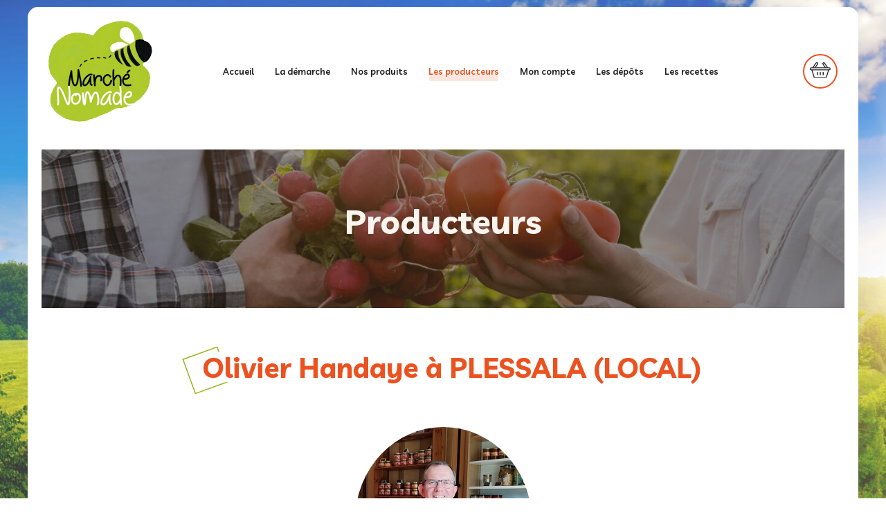

--- FILE ---
content_type: text/html; charset=UTF-8
request_url: https://www.marchenomade.fr/producteurs/olivier-handaye-a-plessala-local/
body_size: 17052
content:
<!DOCTYPE html>
<html lang="fr-FR">
<head>
	<meta charset="UTF-8">
	<title>Producteurs &#8211; Marché Nomade</title>
<meta name='robots' content='max-image-preview:large' />
<meta name="viewport" content="width=device-width, initial-scale=1"><link rel='dns-prefetch' href='//res.acantic.net' />
<link href='https://fonts.gstatic.com' crossorigin rel='preconnect' />
<link href='https://fonts.googleapis.com' crossorigin rel='preconnect' />
<link rel="alternate" type="application/rss+xml" title="Marché Nomade &raquo; Flux" href="https://www.marchenomade.fr/feed/" />
<link rel="alternate" type="application/rss+xml" title="Marché Nomade &raquo; Flux des commentaires" href="https://www.marchenomade.fr/comments/feed/" />
<link rel="alternate" title="oEmbed (JSON)" type="application/json+oembed" href="https://www.marchenomade.fr/wp-json/oembed/1.0/embed?url=https%3A%2F%2Fwww.marchenomade.fr%2Fproducteurs%2F" />
<link rel="alternate" title="oEmbed (XML)" type="text/xml+oembed" href="https://www.marchenomade.fr/wp-json/oembed/1.0/embed?url=https%3A%2F%2Fwww.marchenomade.fr%2Fproducteurs%2F&#038;format=xml" />
<style id='wp-img-auto-sizes-contain-inline-css'>
img:is([sizes=auto i],[sizes^="auto," i]){contain-intrinsic-size:3000px 1500px}
/*# sourceURL=wp-img-auto-sizes-contain-inline-css */
</style>
<link rel='stylesheet' id='generate-style-css' href='https://www.marchenomade.fr/wp-content/themes/generatepress/assets/css/main.min.css?ver=3.4.0' media='all' />
<style id='generate-style-inline-css'>
body{background-color:var(--blanc);color:var(--couleur-texte);}a{color:var(--couleur-primaire);}a:hover, a:focus, a:active{color:var(--couleur-secondaire);}.wp-block-group__inner-container{max-width:1200px;margin-left:auto;margin-right:auto;}@media (max-width: 1024px) and (min-width: 769px){.inside-header{display:flex;flex-direction:column;align-items:center;}.site-logo, .site-branding{margin-bottom:1.5em;}#site-navigation{margin:0 auto;}.header-widget{margin-top:1.5em;}}.site-header .header-image{width:150px;}.generate-back-to-top{font-size:20px;border-radius:3px;position:fixed;bottom:30px;right:30px;line-height:40px;width:40px;text-align:center;z-index:10;transition:opacity 300ms ease-in-out;opacity:0.1;transform:translateY(1000px);}.generate-back-to-top__show{opacity:1;transform:translateY(0);}:root{--couleur-primaire:#eb5220;--couleur-secondaire:rgb(176,202,42);--couleur-tertiaire:#F9F4EE;--blanc:#ffffff;--couleur-titre:#232323;--couleur-texte:#4f555a;--bg-footer:#46532A;--couleur-copyright:#A5B28A;--couleur-primaire-dark:#D97319;}:root .has-couleur-primaire-color{color:var(--couleur-primaire);}:root .has-couleur-primaire-background-color{background-color:var(--couleur-primaire);}:root .has-couleur-secondaire-color{color:var(--couleur-secondaire);}:root .has-couleur-secondaire-background-color{background-color:var(--couleur-secondaire);}:root .has-couleur-tertiaire-color{color:var(--couleur-tertiaire);}:root .has-couleur-tertiaire-background-color{background-color:var(--couleur-tertiaire);}:root .has-blanc-color{color:var(--blanc);}:root .has-blanc-background-color{background-color:var(--blanc);}:root .has-couleur-titre-color{color:var(--couleur-titre);}:root .has-couleur-titre-background-color{background-color:var(--couleur-titre);}:root .has-couleur-texte-color{color:var(--couleur-texte);}:root .has-couleur-texte-background-color{background-color:var(--couleur-texte);}:root .has-bg-footer-color{color:var(--bg-footer);}:root .has-bg-footer-background-color{background-color:var(--bg-footer);}:root .has-couleur-copyright-color{color:var(--couleur-copyright);}:root .has-couleur-copyright-background-color{background-color:var(--couleur-copyright);}:root .has-couleur-primaire-dark-color{color:var(--couleur-primaire-dark);}:root .has-couleur-primaire-dark-background-color{background-color:var(--couleur-primaire-dark);}body, button, input, select, textarea{font-family:Nunito, sans-serif;font-size:16px;}body{line-height:1.5;}h1{font-family:Livvic, sans-serif;font-weight:700;font-size:48px;line-height:60px;}h2{font-family:Livvic, sans-serif;font-weight:700;font-size:40px;line-height:52px;}h3{font-family:Livvic, sans-serif;font-weight:700;font-size:36px;line-height:48px;}h4{font-family:Livvic, sans-serif;font-weight:700;font-size:30px;line-height:42px;}.h1-titre{font-family:Livvic, sans-serif;font-weight:700;font-size:48px;line-height:60px;}.h2-titre{font-family:Livvic, sans-serif;font-weight:700;font-size:40px;line-height:52px;}.h3-titre{font-family:Livvic, sans-serif;font-weight:700;font-size:36px;line-height:48px;}.h3-surtitre{font-family:Shadows Into Light, handwriting;font-weight:normal;font-size:36px;line-height:1.2;}.h4-surtitre{font-family:Shadows Into Light, handwriting;font-weight:normal;font-size:30px;line-height:1.2;}button:not(.menu-toggle),html input[type="button"],input[type="reset"],input[type="submit"],.button,.wp-block-button .wp-block-button__link{font-family:Livvic, sans-serif;font-weight:700;font-size:16px;line-height:1.1;}.gros-titre{font-family:Livvic, sans-serif;font-weight:700;font-size:62px;line-height:1.3em;}.h5-titre{font-family:Livvic, sans-serif;font-weight:700;font-size:22px;line-height:1.5em;}.top-bar{background-color:#636363;color:#ffffff;}.top-bar a{color:#ffffff;}.top-bar a:hover{color:#303030;}.site-header{background-color:var(--blanc);color:var(--couleur-titre);}.site-header a{color:var(--couleur-titre);}.site-header a:hover{color:var(--couleur-primaire);}.main-title a,.main-title a:hover{color:var(--couleur-titre);}.site-description{color:var(--couleur-primaire);}.mobile-menu-control-wrapper .menu-toggle,.mobile-menu-control-wrapper .menu-toggle:hover,.mobile-menu-control-wrapper .menu-toggle:focus,.has-inline-mobile-toggle #site-navigation.toggled{background-color:rgba(0, 0, 0, 0.02);}.main-navigation,.main-navigation ul ul{background-color:var(--blanc);}.main-navigation .main-nav ul li a, .main-navigation .menu-toggle, .main-navigation .menu-bar-items{color:var(--couleur-titre);}.main-navigation .main-nav ul li:not([class*="current-menu-"]):hover > a, .main-navigation .main-nav ul li:not([class*="current-menu-"]):focus > a, .main-navigation .main-nav ul li.sfHover:not([class*="current-menu-"]) > a, .main-navigation .menu-bar-item:hover > a, .main-navigation .menu-bar-item.sfHover > a{color:var(--couleur-primaire);background-color:var(--blanc);}button.menu-toggle:hover,button.menu-toggle:focus{color:var(--couleur-titre);}.main-navigation .main-nav ul li[class*="current-menu-"] > a{color:var(--couleur-primaire);background-color:var(--blanc);}.navigation-search input[type="search"],.navigation-search input[type="search"]:active, .navigation-search input[type="search"]:focus, .main-navigation .main-nav ul li.search-item.active > a, .main-navigation .menu-bar-items .search-item.active > a{color:var(--couleur-primaire);background-color:var(--blanc);}.main-navigation ul ul{background-color:var(--couleur-tertiaire);}.main-navigation .main-nav ul ul li a{color:var(--couleur-titre);}.main-navigation .main-nav ul ul li:not([class*="current-menu-"]):hover > a,.main-navigation .main-nav ul ul li:not([class*="current-menu-"]):focus > a, .main-navigation .main-nav ul ul li.sfHover:not([class*="current-menu-"]) > a{color:var(--couleur-primaire);background-color:var(--couleur-tertiaire);}.main-navigation .main-nav ul ul li[class*="current-menu-"] > a{color:var(--couleur-titre);background-color:var(--couleur-tertiaire);}.separate-containers .inside-article, .separate-containers .comments-area, .separate-containers .page-header, .one-container .container, .separate-containers .paging-navigation, .inside-page-header{color:var(--couleur-texte);background-color:var(--blanc);}.inside-article a,.paging-navigation a,.comments-area a,.page-header a{color:var(--couleur-titre);}.inside-article a:hover,.paging-navigation a:hover,.comments-area a:hover,.page-header a:hover{color:var(--couleur-primaire);}.entry-header h1,.page-header h1{color:var(--couleur-titre);}.entry-title a{color:var(--couleur-titre);}.entry-title a:hover{color:var(--couleur-titre);}.entry-meta{color:var(--couleur-primaire);}.entry-meta a{color:var(--couleur-primaire);}.entry-meta a:hover{color:var(--couleur-primaire-dark);}h1{color:var(--couleur-titre);}h2{color:var(--couleur-titre);}h3{color:var(--couleur-secondaire);}h4{color:var(--couleur-titre);}h5{color:var(--couleur-titre);}h6{color:var(--couleur-titre);}.sidebar .widget{color:var(--couleur-texte);background-color:var(--blanc);}.sidebar .widget a{color:var(--couleur-titre);}.sidebar .widget a:hover{color:var(--couleur-primaire);}.sidebar .widget .widget-title{color:var(--couleur-titre);}.footer-widgets{color:var(--couleur-copyright);background-color:var(--bg-footer);}.footer-widgets a{color:var(--blanc);}.footer-widgets a:hover{color:var(--couleur-primaire);}.footer-widgets .widget-title{color:var(--blanc);}.site-info{color:var(--couleur-copyright);background-color:var(--bg-footer);}.site-info a{color:var(--couleur-copyright);}.site-info a:hover{color:var(--couleur-primaire);}.footer-bar .widget_nav_menu .current-menu-item a{color:var(--couleur-primaire);}input[type="text"],input[type="email"],input[type="url"],input[type="password"],input[type="search"],input[type="tel"],input[type="number"],textarea,select{color:var(--couleur-texte);background-color:var(--blanc);border-color:var(--couleur-secondaire);}input[type="text"]:focus,input[type="email"]:focus,input[type="url"]:focus,input[type="password"]:focus,input[type="search"]:focus,input[type="tel"]:focus,input[type="number"]:focus,textarea:focus,select:focus{color:var(--couleur-texte);background-color:var(--blanc);border-color:var(--couleur-primaire);}button,html input[type="button"],input[type="reset"],input[type="submit"],a.button,a.wp-block-button__link:not(.has-background){color:var(--blanc);background-color:var(--couleur-primaire);}button:hover,html input[type="button"]:hover,input[type="reset"]:hover,input[type="submit"]:hover,a.button:hover,button:focus,html input[type="button"]:focus,input[type="reset"]:focus,input[type="submit"]:focus,a.button:focus,a.wp-block-button__link:not(.has-background):active,a.wp-block-button__link:not(.has-background):focus,a.wp-block-button__link:not(.has-background):hover{color:var(--blanc);background-color:var(--couleur-primaire-dark);}a.generate-back-to-top{background-color:var(--couleur-primaire);color:var(--blanc);}a.generate-back-to-top:hover,a.generate-back-to-top:focus{background-color:var(--couleur-primaire);color:var(--blanc);}:root{--gp-search-modal-bg-color:var(--base-3);--gp-search-modal-text-color:var(--contrast);--gp-search-modal-overlay-bg-color:rgba(0,0,0,0.2);}@media (max-width:768px){.main-navigation .menu-bar-item:hover > a, .main-navigation .menu-bar-item.sfHover > a{background:none;color:var(--couleur-titre);}}.nav-below-header .main-navigation .inside-navigation.grid-container, .nav-above-header .main-navigation .inside-navigation.grid-container{padding:0px 20px 0px 20px;}.site-main .wp-block-group__inner-container{padding:40px;}.separate-containers .paging-navigation{padding-top:20px;padding-bottom:20px;}.entry-content .alignwide, body:not(.no-sidebar) .entry-content .alignfull{margin-left:-40px;width:calc(100% + 80px);max-width:calc(100% + 80px);}.rtl .menu-item-has-children .dropdown-menu-toggle{padding-left:20px;}.rtl .main-navigation .main-nav ul li.menu-item-has-children > a{padding-right:20px;}@media (max-width:768px){.separate-containers .inside-article, .separate-containers .comments-area, .separate-containers .page-header, .separate-containers .paging-navigation, .one-container .site-content, .inside-page-header{padding:30px;}.site-main .wp-block-group__inner-container{padding:30px;}.inside-top-bar{padding-right:30px;padding-left:30px;}.inside-header{padding-right:30px;padding-left:30px;}.widget-area .widget{padding-top:30px;padding-right:30px;padding-bottom:30px;padding-left:30px;}.footer-widgets-container{padding-top:30px;padding-right:30px;padding-bottom:30px;padding-left:30px;}.inside-site-info{padding-right:30px;padding-left:30px;}.entry-content .alignwide, body:not(.no-sidebar) .entry-content .alignfull{margin-left:-30px;width:calc(100% + 60px);max-width:calc(100% + 60px);}.one-container .site-main .paging-navigation{margin-bottom:20px;}}/* End cached CSS */.is-right-sidebar{width:30%;}.is-left-sidebar{width:30%;}.site-content .content-area{width:100%;}@media (max-width:768px){.main-navigation .menu-toggle,.sidebar-nav-mobile:not(#sticky-placeholder){display:block;}.main-navigation ul,.gen-sidebar-nav,.main-navigation:not(.slideout-navigation):not(.toggled) .main-nav > ul,.has-inline-mobile-toggle #site-navigation .inside-navigation > *:not(.navigation-search):not(.main-nav){display:none;}.nav-align-right .inside-navigation,.nav-align-center .inside-navigation{justify-content:space-between;}.has-inline-mobile-toggle .mobile-menu-control-wrapper{display:flex;flex-wrap:wrap;}.has-inline-mobile-toggle .inside-header{flex-direction:row;text-align:left;flex-wrap:wrap;}.has-inline-mobile-toggle .header-widget,.has-inline-mobile-toggle #site-navigation{flex-basis:100%;}.nav-float-left .has-inline-mobile-toggle #site-navigation{order:10;}}
/*# sourceURL=generate-style-inline-css */
</style>
<link rel='stylesheet' id='pdn_styles-css' href='https://www.marchenomade.fr/wp-content/plugins/paniersdunet/assets/css/pdn.min.css?ver=1744878376' media='all' />
<link rel='stylesheet' id='pdn_slick_css-css' href='https://www.marchenomade.fr/wp-content/plugins/paniersdunet/assets/js/slick/slick.css?ver=1.8.1' media='all' />
<link rel='stylesheet' id='pdn_slick_css_theme-css' href='https://www.marchenomade.fr/wp-content/plugins/paniersdunet/assets/js/slick/slick-theme.css?ver=1.8.1' media='all' />
<link rel='stylesheet' id='pdn_leaflet_css-css' href='https://www.marchenomade.fr/wp-content/plugins/paniersdunet/assets/js/leaflet/leaflet.css?ver=1.7.1' media='all' />
<link rel='stylesheet' id='front-css-css' href='https://www.marchenomade.fr/wp-content/plugins/fully-background-manager/assets/css/fbm_front.css?ver=6.9' media='all' />
<style id='wp-emoji-styles-inline-css'>

	img.wp-smiley, img.emoji {
		display: inline !important;
		border: none !important;
		box-shadow: none !important;
		height: 1em !important;
		width: 1em !important;
		margin: 0 0.07em !important;
		vertical-align: -0.1em !important;
		background: none !important;
		padding: 0 !important;
	}
/*# sourceURL=wp-emoji-styles-inline-css */
</style>
<style id='wp-block-library-inline-css'>
:root{--wp-block-synced-color:#7a00df;--wp-block-synced-color--rgb:122,0,223;--wp-bound-block-color:var(--wp-block-synced-color);--wp-editor-canvas-background:#ddd;--wp-admin-theme-color:#007cba;--wp-admin-theme-color--rgb:0,124,186;--wp-admin-theme-color-darker-10:#006ba1;--wp-admin-theme-color-darker-10--rgb:0,107,160.5;--wp-admin-theme-color-darker-20:#005a87;--wp-admin-theme-color-darker-20--rgb:0,90,135;--wp-admin-border-width-focus:2px}@media (min-resolution:192dpi){:root{--wp-admin-border-width-focus:1.5px}}.wp-element-button{cursor:pointer}:root .has-very-light-gray-background-color{background-color:#eee}:root .has-very-dark-gray-background-color{background-color:#313131}:root .has-very-light-gray-color{color:#eee}:root .has-very-dark-gray-color{color:#313131}:root .has-vivid-green-cyan-to-vivid-cyan-blue-gradient-background{background:linear-gradient(135deg,#00d084,#0693e3)}:root .has-purple-crush-gradient-background{background:linear-gradient(135deg,#34e2e4,#4721fb 50%,#ab1dfe)}:root .has-hazy-dawn-gradient-background{background:linear-gradient(135deg,#faaca8,#dad0ec)}:root .has-subdued-olive-gradient-background{background:linear-gradient(135deg,#fafae1,#67a671)}:root .has-atomic-cream-gradient-background{background:linear-gradient(135deg,#fdd79a,#004a59)}:root .has-nightshade-gradient-background{background:linear-gradient(135deg,#330968,#31cdcf)}:root .has-midnight-gradient-background{background:linear-gradient(135deg,#020381,#2874fc)}:root{--wp--preset--font-size--normal:16px;--wp--preset--font-size--huge:42px}.has-regular-font-size{font-size:1em}.has-larger-font-size{font-size:2.625em}.has-normal-font-size{font-size:var(--wp--preset--font-size--normal)}.has-huge-font-size{font-size:var(--wp--preset--font-size--huge)}.has-text-align-center{text-align:center}.has-text-align-left{text-align:left}.has-text-align-right{text-align:right}.has-fit-text{white-space:nowrap!important}#end-resizable-editor-section{display:none}.aligncenter{clear:both}.items-justified-left{justify-content:flex-start}.items-justified-center{justify-content:center}.items-justified-right{justify-content:flex-end}.items-justified-space-between{justify-content:space-between}.screen-reader-text{border:0;clip-path:inset(50%);height:1px;margin:-1px;overflow:hidden;padding:0;position:absolute;width:1px;word-wrap:normal!important}.screen-reader-text:focus{background-color:#ddd;clip-path:none;color:#444;display:block;font-size:1em;height:auto;left:5px;line-height:normal;padding:15px 23px 14px;text-decoration:none;top:5px;width:auto;z-index:100000}html :where(.has-border-color){border-style:solid}html :where([style*=border-top-color]){border-top-style:solid}html :where([style*=border-right-color]){border-right-style:solid}html :where([style*=border-bottom-color]){border-bottom-style:solid}html :where([style*=border-left-color]){border-left-style:solid}html :where([style*=border-width]){border-style:solid}html :where([style*=border-top-width]){border-top-style:solid}html :where([style*=border-right-width]){border-right-style:solid}html :where([style*=border-bottom-width]){border-bottom-style:solid}html :where([style*=border-left-width]){border-left-style:solid}html :where(img[class*=wp-image-]){height:auto;max-width:100%}:where(figure){margin:0 0 1em}html :where(.is-position-sticky){--wp-admin--admin-bar--position-offset:var(--wp-admin--admin-bar--height,0px)}@media screen and (max-width:600px){html :where(.is-position-sticky){--wp-admin--admin-bar--position-offset:0px}}

/*# sourceURL=wp-block-library-inline-css */
</style><link rel='stylesheet' id='wp-block-cover-css' href='https://www.marchenomade.fr/wp-includes/blocks/cover/style.min.css?ver=6.9' media='all' />
<style id='wp-block-gallery-inline-css'>
.blocks-gallery-grid:not(.has-nested-images),.wp-block-gallery:not(.has-nested-images){display:flex;flex-wrap:wrap;list-style-type:none;margin:0;padding:0}.blocks-gallery-grid:not(.has-nested-images) .blocks-gallery-image,.blocks-gallery-grid:not(.has-nested-images) .blocks-gallery-item,.wp-block-gallery:not(.has-nested-images) .blocks-gallery-image,.wp-block-gallery:not(.has-nested-images) .blocks-gallery-item{display:flex;flex-direction:column;flex-grow:1;justify-content:center;margin:0 1em 1em 0;position:relative;width:calc(50% - 1em)}.blocks-gallery-grid:not(.has-nested-images) .blocks-gallery-image:nth-of-type(2n),.blocks-gallery-grid:not(.has-nested-images) .blocks-gallery-item:nth-of-type(2n),.wp-block-gallery:not(.has-nested-images) .blocks-gallery-image:nth-of-type(2n),.wp-block-gallery:not(.has-nested-images) .blocks-gallery-item:nth-of-type(2n){margin-right:0}.blocks-gallery-grid:not(.has-nested-images) .blocks-gallery-image figure,.blocks-gallery-grid:not(.has-nested-images) .blocks-gallery-item figure,.wp-block-gallery:not(.has-nested-images) .blocks-gallery-image figure,.wp-block-gallery:not(.has-nested-images) .blocks-gallery-item figure{align-items:flex-end;display:flex;height:100%;justify-content:flex-start;margin:0}.blocks-gallery-grid:not(.has-nested-images) .blocks-gallery-image img,.blocks-gallery-grid:not(.has-nested-images) .blocks-gallery-item img,.wp-block-gallery:not(.has-nested-images) .blocks-gallery-image img,.wp-block-gallery:not(.has-nested-images) .blocks-gallery-item img{display:block;height:auto;max-width:100%;width:auto}.blocks-gallery-grid:not(.has-nested-images) .blocks-gallery-image figcaption,.blocks-gallery-grid:not(.has-nested-images) .blocks-gallery-item figcaption,.wp-block-gallery:not(.has-nested-images) .blocks-gallery-image figcaption,.wp-block-gallery:not(.has-nested-images) .blocks-gallery-item figcaption{background:linear-gradient(0deg,#000000b3,#0000004d 70%,#0000);bottom:0;box-sizing:border-box;color:#fff;font-size:.8em;margin:0;max-height:100%;overflow:auto;padding:3em .77em .7em;position:absolute;text-align:center;width:100%;z-index:2}.blocks-gallery-grid:not(.has-nested-images) .blocks-gallery-image figcaption img,.blocks-gallery-grid:not(.has-nested-images) .blocks-gallery-item figcaption img,.wp-block-gallery:not(.has-nested-images) .blocks-gallery-image figcaption img,.wp-block-gallery:not(.has-nested-images) .blocks-gallery-item figcaption img{display:inline}.blocks-gallery-grid:not(.has-nested-images) figcaption,.wp-block-gallery:not(.has-nested-images) figcaption{flex-grow:1}.blocks-gallery-grid:not(.has-nested-images).is-cropped .blocks-gallery-image a,.blocks-gallery-grid:not(.has-nested-images).is-cropped .blocks-gallery-image img,.blocks-gallery-grid:not(.has-nested-images).is-cropped .blocks-gallery-item a,.blocks-gallery-grid:not(.has-nested-images).is-cropped .blocks-gallery-item img,.wp-block-gallery:not(.has-nested-images).is-cropped .blocks-gallery-image a,.wp-block-gallery:not(.has-nested-images).is-cropped .blocks-gallery-image img,.wp-block-gallery:not(.has-nested-images).is-cropped .blocks-gallery-item a,.wp-block-gallery:not(.has-nested-images).is-cropped .blocks-gallery-item img{flex:1;height:100%;object-fit:cover;width:100%}.blocks-gallery-grid:not(.has-nested-images).columns-1 .blocks-gallery-image,.blocks-gallery-grid:not(.has-nested-images).columns-1 .blocks-gallery-item,.wp-block-gallery:not(.has-nested-images).columns-1 .blocks-gallery-image,.wp-block-gallery:not(.has-nested-images).columns-1 .blocks-gallery-item{margin-right:0;width:100%}@media (min-width:600px){.blocks-gallery-grid:not(.has-nested-images).columns-3 .blocks-gallery-image,.blocks-gallery-grid:not(.has-nested-images).columns-3 .blocks-gallery-item,.wp-block-gallery:not(.has-nested-images).columns-3 .blocks-gallery-image,.wp-block-gallery:not(.has-nested-images).columns-3 .blocks-gallery-item{margin-right:1em;width:calc(33.33333% - .66667em)}.blocks-gallery-grid:not(.has-nested-images).columns-4 .blocks-gallery-image,.blocks-gallery-grid:not(.has-nested-images).columns-4 .blocks-gallery-item,.wp-block-gallery:not(.has-nested-images).columns-4 .blocks-gallery-image,.wp-block-gallery:not(.has-nested-images).columns-4 .blocks-gallery-item{margin-right:1em;width:calc(25% - .75em)}.blocks-gallery-grid:not(.has-nested-images).columns-5 .blocks-gallery-image,.blocks-gallery-grid:not(.has-nested-images).columns-5 .blocks-gallery-item,.wp-block-gallery:not(.has-nested-images).columns-5 .blocks-gallery-image,.wp-block-gallery:not(.has-nested-images).columns-5 .blocks-gallery-item{margin-right:1em;width:calc(20% - .8em)}.blocks-gallery-grid:not(.has-nested-images).columns-6 .blocks-gallery-image,.blocks-gallery-grid:not(.has-nested-images).columns-6 .blocks-gallery-item,.wp-block-gallery:not(.has-nested-images).columns-6 .blocks-gallery-image,.wp-block-gallery:not(.has-nested-images).columns-6 .blocks-gallery-item{margin-right:1em;width:calc(16.66667% - .83333em)}.blocks-gallery-grid:not(.has-nested-images).columns-7 .blocks-gallery-image,.blocks-gallery-grid:not(.has-nested-images).columns-7 .blocks-gallery-item,.wp-block-gallery:not(.has-nested-images).columns-7 .blocks-gallery-image,.wp-block-gallery:not(.has-nested-images).columns-7 .blocks-gallery-item{margin-right:1em;width:calc(14.28571% - .85714em)}.blocks-gallery-grid:not(.has-nested-images).columns-8 .blocks-gallery-image,.blocks-gallery-grid:not(.has-nested-images).columns-8 .blocks-gallery-item,.wp-block-gallery:not(.has-nested-images).columns-8 .blocks-gallery-image,.wp-block-gallery:not(.has-nested-images).columns-8 .blocks-gallery-item{margin-right:1em;width:calc(12.5% - .875em)}.blocks-gallery-grid:not(.has-nested-images).columns-1 .blocks-gallery-image:nth-of-type(1n),.blocks-gallery-grid:not(.has-nested-images).columns-1 .blocks-gallery-item:nth-of-type(1n),.blocks-gallery-grid:not(.has-nested-images).columns-2 .blocks-gallery-image:nth-of-type(2n),.blocks-gallery-grid:not(.has-nested-images).columns-2 .blocks-gallery-item:nth-of-type(2n),.blocks-gallery-grid:not(.has-nested-images).columns-3 .blocks-gallery-image:nth-of-type(3n),.blocks-gallery-grid:not(.has-nested-images).columns-3 .blocks-gallery-item:nth-of-type(3n),.blocks-gallery-grid:not(.has-nested-images).columns-4 .blocks-gallery-image:nth-of-type(4n),.blocks-gallery-grid:not(.has-nested-images).columns-4 .blocks-gallery-item:nth-of-type(4n),.blocks-gallery-grid:not(.has-nested-images).columns-5 .blocks-gallery-image:nth-of-type(5n),.blocks-gallery-grid:not(.has-nested-images).columns-5 .blocks-gallery-item:nth-of-type(5n),.blocks-gallery-grid:not(.has-nested-images).columns-6 .blocks-gallery-image:nth-of-type(6n),.blocks-gallery-grid:not(.has-nested-images).columns-6 .blocks-gallery-item:nth-of-type(6n),.blocks-gallery-grid:not(.has-nested-images).columns-7 .blocks-gallery-image:nth-of-type(7n),.blocks-gallery-grid:not(.has-nested-images).columns-7 .blocks-gallery-item:nth-of-type(7n),.blocks-gallery-grid:not(.has-nested-images).columns-8 .blocks-gallery-image:nth-of-type(8n),.blocks-gallery-grid:not(.has-nested-images).columns-8 .blocks-gallery-item:nth-of-type(8n),.wp-block-gallery:not(.has-nested-images).columns-1 .blocks-gallery-image:nth-of-type(1n),.wp-block-gallery:not(.has-nested-images).columns-1 .blocks-gallery-item:nth-of-type(1n),.wp-block-gallery:not(.has-nested-images).columns-2 .blocks-gallery-image:nth-of-type(2n),.wp-block-gallery:not(.has-nested-images).columns-2 .blocks-gallery-item:nth-of-type(2n),.wp-block-gallery:not(.has-nested-images).columns-3 .blocks-gallery-image:nth-of-type(3n),.wp-block-gallery:not(.has-nested-images).columns-3 .blocks-gallery-item:nth-of-type(3n),.wp-block-gallery:not(.has-nested-images).columns-4 .blocks-gallery-image:nth-of-type(4n),.wp-block-gallery:not(.has-nested-images).columns-4 .blocks-gallery-item:nth-of-type(4n),.wp-block-gallery:not(.has-nested-images).columns-5 .blocks-gallery-image:nth-of-type(5n),.wp-block-gallery:not(.has-nested-images).columns-5 .blocks-gallery-item:nth-of-type(5n),.wp-block-gallery:not(.has-nested-images).columns-6 .blocks-gallery-image:nth-of-type(6n),.wp-block-gallery:not(.has-nested-images).columns-6 .blocks-gallery-item:nth-of-type(6n),.wp-block-gallery:not(.has-nested-images).columns-7 .blocks-gallery-image:nth-of-type(7n),.wp-block-gallery:not(.has-nested-images).columns-7 .blocks-gallery-item:nth-of-type(7n),.wp-block-gallery:not(.has-nested-images).columns-8 .blocks-gallery-image:nth-of-type(8n),.wp-block-gallery:not(.has-nested-images).columns-8 .blocks-gallery-item:nth-of-type(8n){margin-right:0}}.blocks-gallery-grid:not(.has-nested-images) .blocks-gallery-image:last-child,.blocks-gallery-grid:not(.has-nested-images) .blocks-gallery-item:last-child,.wp-block-gallery:not(.has-nested-images) .blocks-gallery-image:last-child,.wp-block-gallery:not(.has-nested-images) .blocks-gallery-item:last-child{margin-right:0}.blocks-gallery-grid:not(.has-nested-images).alignleft,.blocks-gallery-grid:not(.has-nested-images).alignright,.wp-block-gallery:not(.has-nested-images).alignleft,.wp-block-gallery:not(.has-nested-images).alignright{max-width:420px;width:100%}.blocks-gallery-grid:not(.has-nested-images).aligncenter .blocks-gallery-item figure,.wp-block-gallery:not(.has-nested-images).aligncenter .blocks-gallery-item figure{justify-content:center}.wp-block-gallery:not(.is-cropped) .blocks-gallery-item{align-self:flex-start}figure.wp-block-gallery.has-nested-images{align-items:normal}.wp-block-gallery.has-nested-images figure.wp-block-image:not(#individual-image){margin:0;width:calc(50% - var(--wp--style--unstable-gallery-gap, 16px)/2)}.wp-block-gallery.has-nested-images figure.wp-block-image{box-sizing:border-box;display:flex;flex-direction:column;flex-grow:1;justify-content:center;max-width:100%;position:relative}.wp-block-gallery.has-nested-images figure.wp-block-image>a,.wp-block-gallery.has-nested-images figure.wp-block-image>div{flex-direction:column;flex-grow:1;margin:0}.wp-block-gallery.has-nested-images figure.wp-block-image img{display:block;height:auto;max-width:100%!important;width:auto}.wp-block-gallery.has-nested-images figure.wp-block-image figcaption,.wp-block-gallery.has-nested-images figure.wp-block-image:has(figcaption):before{bottom:0;left:0;max-height:100%;position:absolute;right:0}.wp-block-gallery.has-nested-images figure.wp-block-image:has(figcaption):before{backdrop-filter:blur(3px);content:"";height:100%;-webkit-mask-image:linear-gradient(0deg,#000 20%,#0000);mask-image:linear-gradient(0deg,#000 20%,#0000);max-height:40%;pointer-events:none}.wp-block-gallery.has-nested-images figure.wp-block-image figcaption{box-sizing:border-box;color:#fff;font-size:13px;margin:0;overflow:auto;padding:1em;text-align:center;text-shadow:0 0 1.5px #000}.wp-block-gallery.has-nested-images figure.wp-block-image figcaption::-webkit-scrollbar{height:12px;width:12px}.wp-block-gallery.has-nested-images figure.wp-block-image figcaption::-webkit-scrollbar-track{background-color:initial}.wp-block-gallery.has-nested-images figure.wp-block-image figcaption::-webkit-scrollbar-thumb{background-clip:padding-box;background-color:initial;border:3px solid #0000;border-radius:8px}.wp-block-gallery.has-nested-images figure.wp-block-image figcaption:focus-within::-webkit-scrollbar-thumb,.wp-block-gallery.has-nested-images figure.wp-block-image figcaption:focus::-webkit-scrollbar-thumb,.wp-block-gallery.has-nested-images figure.wp-block-image figcaption:hover::-webkit-scrollbar-thumb{background-color:#fffc}.wp-block-gallery.has-nested-images figure.wp-block-image figcaption{scrollbar-color:#0000 #0000;scrollbar-gutter:stable both-edges;scrollbar-width:thin}.wp-block-gallery.has-nested-images figure.wp-block-image figcaption:focus,.wp-block-gallery.has-nested-images figure.wp-block-image figcaption:focus-within,.wp-block-gallery.has-nested-images figure.wp-block-image figcaption:hover{scrollbar-color:#fffc #0000}.wp-block-gallery.has-nested-images figure.wp-block-image figcaption{will-change:transform}@media (hover:none){.wp-block-gallery.has-nested-images figure.wp-block-image figcaption{scrollbar-color:#fffc #0000}}.wp-block-gallery.has-nested-images figure.wp-block-image figcaption{background:linear-gradient(0deg,#0006,#0000)}.wp-block-gallery.has-nested-images figure.wp-block-image figcaption img{display:inline}.wp-block-gallery.has-nested-images figure.wp-block-image figcaption a{color:inherit}.wp-block-gallery.has-nested-images figure.wp-block-image.has-custom-border img{box-sizing:border-box}.wp-block-gallery.has-nested-images figure.wp-block-image.has-custom-border>a,.wp-block-gallery.has-nested-images figure.wp-block-image.has-custom-border>div,.wp-block-gallery.has-nested-images figure.wp-block-image.is-style-rounded>a,.wp-block-gallery.has-nested-images figure.wp-block-image.is-style-rounded>div{flex:1 1 auto}.wp-block-gallery.has-nested-images figure.wp-block-image.has-custom-border figcaption,.wp-block-gallery.has-nested-images figure.wp-block-image.is-style-rounded figcaption{background:none;color:inherit;flex:initial;margin:0;padding:10px 10px 9px;position:relative;text-shadow:none}.wp-block-gallery.has-nested-images figure.wp-block-image.has-custom-border:before,.wp-block-gallery.has-nested-images figure.wp-block-image.is-style-rounded:before{content:none}.wp-block-gallery.has-nested-images figcaption{flex-basis:100%;flex-grow:1;text-align:center}.wp-block-gallery.has-nested-images:not(.is-cropped) figure.wp-block-image:not(#individual-image){margin-bottom:auto;margin-top:0}.wp-block-gallery.has-nested-images.is-cropped figure.wp-block-image:not(#individual-image){align-self:inherit}.wp-block-gallery.has-nested-images.is-cropped figure.wp-block-image:not(#individual-image)>a,.wp-block-gallery.has-nested-images.is-cropped figure.wp-block-image:not(#individual-image)>div:not(.components-drop-zone){display:flex}.wp-block-gallery.has-nested-images.is-cropped figure.wp-block-image:not(#individual-image) a,.wp-block-gallery.has-nested-images.is-cropped figure.wp-block-image:not(#individual-image) img{flex:1 0 0%;height:100%;object-fit:cover;width:100%}.wp-block-gallery.has-nested-images.columns-1 figure.wp-block-image:not(#individual-image){width:100%}@media (min-width:600px){.wp-block-gallery.has-nested-images.columns-3 figure.wp-block-image:not(#individual-image){width:calc(33.33333% - var(--wp--style--unstable-gallery-gap, 16px)*.66667)}.wp-block-gallery.has-nested-images.columns-4 figure.wp-block-image:not(#individual-image){width:calc(25% - var(--wp--style--unstable-gallery-gap, 16px)*.75)}.wp-block-gallery.has-nested-images.columns-5 figure.wp-block-image:not(#individual-image){width:calc(20% - var(--wp--style--unstable-gallery-gap, 16px)*.8)}.wp-block-gallery.has-nested-images.columns-6 figure.wp-block-image:not(#individual-image){width:calc(16.66667% - var(--wp--style--unstable-gallery-gap, 16px)*.83333)}.wp-block-gallery.has-nested-images.columns-7 figure.wp-block-image:not(#individual-image){width:calc(14.28571% - var(--wp--style--unstable-gallery-gap, 16px)*.85714)}.wp-block-gallery.has-nested-images.columns-8 figure.wp-block-image:not(#individual-image){width:calc(12.5% - var(--wp--style--unstable-gallery-gap, 16px)*.875)}.wp-block-gallery.has-nested-images.columns-default figure.wp-block-image:not(#individual-image){width:calc(33.33% - var(--wp--style--unstable-gallery-gap, 16px)*.66667)}.wp-block-gallery.has-nested-images.columns-default figure.wp-block-image:not(#individual-image):first-child:nth-last-child(2),.wp-block-gallery.has-nested-images.columns-default figure.wp-block-image:not(#individual-image):first-child:nth-last-child(2)~figure.wp-block-image:not(#individual-image){width:calc(50% - var(--wp--style--unstable-gallery-gap, 16px)*.5)}.wp-block-gallery.has-nested-images.columns-default figure.wp-block-image:not(#individual-image):first-child:last-child{width:100%}}.wp-block-gallery.has-nested-images.alignleft,.wp-block-gallery.has-nested-images.alignright{max-width:420px;width:100%}.wp-block-gallery.has-nested-images.aligncenter{justify-content:center}
/*# sourceURL=https://www.marchenomade.fr/wp-includes/blocks/gallery/style.min.css */
</style>
<style id='wp-block-heading-inline-css'>
h1:where(.wp-block-heading).has-background,h2:where(.wp-block-heading).has-background,h3:where(.wp-block-heading).has-background,h4:where(.wp-block-heading).has-background,h5:where(.wp-block-heading).has-background,h6:where(.wp-block-heading).has-background{padding:1.25em 2.375em}h1.has-text-align-left[style*=writing-mode]:where([style*=vertical-lr]),h1.has-text-align-right[style*=writing-mode]:where([style*=vertical-rl]),h2.has-text-align-left[style*=writing-mode]:where([style*=vertical-lr]),h2.has-text-align-right[style*=writing-mode]:where([style*=vertical-rl]),h3.has-text-align-left[style*=writing-mode]:where([style*=vertical-lr]),h3.has-text-align-right[style*=writing-mode]:where([style*=vertical-rl]),h4.has-text-align-left[style*=writing-mode]:where([style*=vertical-lr]),h4.has-text-align-right[style*=writing-mode]:where([style*=vertical-rl]),h5.has-text-align-left[style*=writing-mode]:where([style*=vertical-lr]),h5.has-text-align-right[style*=writing-mode]:where([style*=vertical-rl]),h6.has-text-align-left[style*=writing-mode]:where([style*=vertical-lr]),h6.has-text-align-right[style*=writing-mode]:where([style*=vertical-rl]){rotate:180deg}
/*# sourceURL=https://www.marchenomade.fr/wp-includes/blocks/heading/style.min.css */
</style>
<style id='wp-block-image-inline-css'>
.wp-block-image>a,.wp-block-image>figure>a{display:inline-block}.wp-block-image img{box-sizing:border-box;height:auto;max-width:100%;vertical-align:bottom}@media not (prefers-reduced-motion){.wp-block-image img.hide{visibility:hidden}.wp-block-image img.show{animation:show-content-image .4s}}.wp-block-image[style*=border-radius] img,.wp-block-image[style*=border-radius]>a{border-radius:inherit}.wp-block-image.has-custom-border img{box-sizing:border-box}.wp-block-image.aligncenter{text-align:center}.wp-block-image.alignfull>a,.wp-block-image.alignwide>a{width:100%}.wp-block-image.alignfull img,.wp-block-image.alignwide img{height:auto;width:100%}.wp-block-image .aligncenter,.wp-block-image .alignleft,.wp-block-image .alignright,.wp-block-image.aligncenter,.wp-block-image.alignleft,.wp-block-image.alignright{display:table}.wp-block-image .aligncenter>figcaption,.wp-block-image .alignleft>figcaption,.wp-block-image .alignright>figcaption,.wp-block-image.aligncenter>figcaption,.wp-block-image.alignleft>figcaption,.wp-block-image.alignright>figcaption{caption-side:bottom;display:table-caption}.wp-block-image .alignleft{float:left;margin:.5em 1em .5em 0}.wp-block-image .alignright{float:right;margin:.5em 0 .5em 1em}.wp-block-image .aligncenter{margin-left:auto;margin-right:auto}.wp-block-image :where(figcaption){margin-bottom:1em;margin-top:.5em}.wp-block-image.is-style-circle-mask img{border-radius:9999px}@supports ((-webkit-mask-image:none) or (mask-image:none)) or (-webkit-mask-image:none){.wp-block-image.is-style-circle-mask img{border-radius:0;-webkit-mask-image:url('data:image/svg+xml;utf8,<svg viewBox="0 0 100 100" xmlns="http://www.w3.org/2000/svg"><circle cx="50" cy="50" r="50"/></svg>');mask-image:url('data:image/svg+xml;utf8,<svg viewBox="0 0 100 100" xmlns="http://www.w3.org/2000/svg"><circle cx="50" cy="50" r="50"/></svg>');mask-mode:alpha;-webkit-mask-position:center;mask-position:center;-webkit-mask-repeat:no-repeat;mask-repeat:no-repeat;-webkit-mask-size:contain;mask-size:contain}}:root :where(.wp-block-image.is-style-rounded img,.wp-block-image .is-style-rounded img){border-radius:9999px}.wp-block-image figure{margin:0}.wp-lightbox-container{display:flex;flex-direction:column;position:relative}.wp-lightbox-container img{cursor:zoom-in}.wp-lightbox-container img:hover+button{opacity:1}.wp-lightbox-container button{align-items:center;backdrop-filter:blur(16px) saturate(180%);background-color:#5a5a5a40;border:none;border-radius:4px;cursor:zoom-in;display:flex;height:20px;justify-content:center;opacity:0;padding:0;position:absolute;right:16px;text-align:center;top:16px;width:20px;z-index:100}@media not (prefers-reduced-motion){.wp-lightbox-container button{transition:opacity .2s ease}}.wp-lightbox-container button:focus-visible{outline:3px auto #5a5a5a40;outline:3px auto -webkit-focus-ring-color;outline-offset:3px}.wp-lightbox-container button:hover{cursor:pointer;opacity:1}.wp-lightbox-container button:focus{opacity:1}.wp-lightbox-container button:focus,.wp-lightbox-container button:hover,.wp-lightbox-container button:not(:hover):not(:active):not(.has-background){background-color:#5a5a5a40;border:none}.wp-lightbox-overlay{box-sizing:border-box;cursor:zoom-out;height:100vh;left:0;overflow:hidden;position:fixed;top:0;visibility:hidden;width:100%;z-index:100000}.wp-lightbox-overlay .close-button{align-items:center;cursor:pointer;display:flex;justify-content:center;min-height:40px;min-width:40px;padding:0;position:absolute;right:calc(env(safe-area-inset-right) + 16px);top:calc(env(safe-area-inset-top) + 16px);z-index:5000000}.wp-lightbox-overlay .close-button:focus,.wp-lightbox-overlay .close-button:hover,.wp-lightbox-overlay .close-button:not(:hover):not(:active):not(.has-background){background:none;border:none}.wp-lightbox-overlay .lightbox-image-container{height:var(--wp--lightbox-container-height);left:50%;overflow:hidden;position:absolute;top:50%;transform:translate(-50%,-50%);transform-origin:top left;width:var(--wp--lightbox-container-width);z-index:9999999999}.wp-lightbox-overlay .wp-block-image{align-items:center;box-sizing:border-box;display:flex;height:100%;justify-content:center;margin:0;position:relative;transform-origin:0 0;width:100%;z-index:3000000}.wp-lightbox-overlay .wp-block-image img{height:var(--wp--lightbox-image-height);min-height:var(--wp--lightbox-image-height);min-width:var(--wp--lightbox-image-width);width:var(--wp--lightbox-image-width)}.wp-lightbox-overlay .wp-block-image figcaption{display:none}.wp-lightbox-overlay button{background:none;border:none}.wp-lightbox-overlay .scrim{background-color:#fff;height:100%;opacity:.9;position:absolute;width:100%;z-index:2000000}.wp-lightbox-overlay.active{visibility:visible}@media not (prefers-reduced-motion){.wp-lightbox-overlay.active{animation:turn-on-visibility .25s both}.wp-lightbox-overlay.active img{animation:turn-on-visibility .35s both}.wp-lightbox-overlay.show-closing-animation:not(.active){animation:turn-off-visibility .35s both}.wp-lightbox-overlay.show-closing-animation:not(.active) img{animation:turn-off-visibility .25s both}.wp-lightbox-overlay.zoom.active{animation:none;opacity:1;visibility:visible}.wp-lightbox-overlay.zoom.active .lightbox-image-container{animation:lightbox-zoom-in .4s}.wp-lightbox-overlay.zoom.active .lightbox-image-container img{animation:none}.wp-lightbox-overlay.zoom.active .scrim{animation:turn-on-visibility .4s forwards}.wp-lightbox-overlay.zoom.show-closing-animation:not(.active){animation:none}.wp-lightbox-overlay.zoom.show-closing-animation:not(.active) .lightbox-image-container{animation:lightbox-zoom-out .4s}.wp-lightbox-overlay.zoom.show-closing-animation:not(.active) .lightbox-image-container img{animation:none}.wp-lightbox-overlay.zoom.show-closing-animation:not(.active) .scrim{animation:turn-off-visibility .4s forwards}}@keyframes show-content-image{0%{visibility:hidden}99%{visibility:hidden}to{visibility:visible}}@keyframes turn-on-visibility{0%{opacity:0}to{opacity:1}}@keyframes turn-off-visibility{0%{opacity:1;visibility:visible}99%{opacity:0;visibility:visible}to{opacity:0;visibility:hidden}}@keyframes lightbox-zoom-in{0%{transform:translate(calc((-100vw + var(--wp--lightbox-scrollbar-width))/2 + var(--wp--lightbox-initial-left-position)),calc(-50vh + var(--wp--lightbox-initial-top-position))) scale(var(--wp--lightbox-scale))}to{transform:translate(-50%,-50%) scale(1)}}@keyframes lightbox-zoom-out{0%{transform:translate(-50%,-50%) scale(1);visibility:visible}99%{visibility:visible}to{transform:translate(calc((-100vw + var(--wp--lightbox-scrollbar-width))/2 + var(--wp--lightbox-initial-left-position)),calc(-50vh + var(--wp--lightbox-initial-top-position))) scale(var(--wp--lightbox-scale));visibility:hidden}}
/*# sourceURL=https://www.marchenomade.fr/wp-includes/blocks/image/style.min.css */
</style>
<style id='wp-block-latest-posts-inline-css'>
.wp-block-latest-posts{box-sizing:border-box}.wp-block-latest-posts.alignleft{margin-right:2em}.wp-block-latest-posts.alignright{margin-left:2em}.wp-block-latest-posts.wp-block-latest-posts__list{list-style:none}.wp-block-latest-posts.wp-block-latest-posts__list li{clear:both;overflow-wrap:break-word}.wp-block-latest-posts.is-grid{display:flex;flex-wrap:wrap}.wp-block-latest-posts.is-grid li{margin:0 1.25em 1.25em 0;width:100%}@media (min-width:600px){.wp-block-latest-posts.columns-2 li{width:calc(50% - .625em)}.wp-block-latest-posts.columns-2 li:nth-child(2n){margin-right:0}.wp-block-latest-posts.columns-3 li{width:calc(33.33333% - .83333em)}.wp-block-latest-posts.columns-3 li:nth-child(3n){margin-right:0}.wp-block-latest-posts.columns-4 li{width:calc(25% - .9375em)}.wp-block-latest-posts.columns-4 li:nth-child(4n){margin-right:0}.wp-block-latest-posts.columns-5 li{width:calc(20% - 1em)}.wp-block-latest-posts.columns-5 li:nth-child(5n){margin-right:0}.wp-block-latest-posts.columns-6 li{width:calc(16.66667% - 1.04167em)}.wp-block-latest-posts.columns-6 li:nth-child(6n){margin-right:0}}:root :where(.wp-block-latest-posts.is-grid){padding:0}:root :where(.wp-block-latest-posts.wp-block-latest-posts__list){padding-left:0}.wp-block-latest-posts__post-author,.wp-block-latest-posts__post-date{display:block;font-size:.8125em}.wp-block-latest-posts__post-excerpt,.wp-block-latest-posts__post-full-content{margin-bottom:1em;margin-top:.5em}.wp-block-latest-posts__featured-image a{display:inline-block}.wp-block-latest-posts__featured-image img{height:auto;max-width:100%;width:auto}.wp-block-latest-posts__featured-image.alignleft{float:left;margin-right:1em}.wp-block-latest-posts__featured-image.alignright{float:right;margin-left:1em}.wp-block-latest-posts__featured-image.aligncenter{margin-bottom:1em;text-align:center}
/*# sourceURL=https://www.marchenomade.fr/wp-includes/blocks/latest-posts/style.min.css */
</style>
<style id='wp-block-paragraph-inline-css'>
.is-small-text{font-size:.875em}.is-regular-text{font-size:1em}.is-large-text{font-size:2.25em}.is-larger-text{font-size:3em}.has-drop-cap:not(:focus):first-letter{float:left;font-size:8.4em;font-style:normal;font-weight:100;line-height:.68;margin:.05em .1em 0 0;text-transform:uppercase}body.rtl .has-drop-cap:not(:focus):first-letter{float:none;margin-left:.1em}p.has-drop-cap.has-background{overflow:hidden}:root :where(p.has-background){padding:1.25em 2.375em}:where(p.has-text-color:not(.has-link-color)) a{color:inherit}p.has-text-align-left[style*="writing-mode:vertical-lr"],p.has-text-align-right[style*="writing-mode:vertical-rl"]{rotate:180deg}
/*# sourceURL=https://www.marchenomade.fr/wp-includes/blocks/paragraph/style.min.css */
</style>
<style id='wp-block-spacer-inline-css'>
.wp-block-spacer{clear:both}
/*# sourceURL=https://www.marchenomade.fr/wp-includes/blocks/spacer/style.min.css */
</style>
<style id='global-styles-inline-css'>
:root{--wp--preset--aspect-ratio--square: 1;--wp--preset--aspect-ratio--4-3: 4/3;--wp--preset--aspect-ratio--3-4: 3/4;--wp--preset--aspect-ratio--3-2: 3/2;--wp--preset--aspect-ratio--2-3: 2/3;--wp--preset--aspect-ratio--16-9: 16/9;--wp--preset--aspect-ratio--9-16: 9/16;--wp--preset--color--black: #000000;--wp--preset--color--cyan-bluish-gray: #abb8c3;--wp--preset--color--white: #ffffff;--wp--preset--color--pale-pink: #f78da7;--wp--preset--color--vivid-red: #cf2e2e;--wp--preset--color--luminous-vivid-orange: #ff6900;--wp--preset--color--luminous-vivid-amber: #fcb900;--wp--preset--color--light-green-cyan: #7bdcb5;--wp--preset--color--vivid-green-cyan: #00d084;--wp--preset--color--pale-cyan-blue: #8ed1fc;--wp--preset--color--vivid-cyan-blue: #0693e3;--wp--preset--color--vivid-purple: #9b51e0;--wp--preset--color--couleur-primaire: var(--couleur-primaire);--wp--preset--color--couleur-secondaire: var(--couleur-secondaire);--wp--preset--color--couleur-tertiaire: var(--couleur-tertiaire);--wp--preset--color--blanc: var(--blanc);--wp--preset--color--couleur-titre: var(--couleur-titre);--wp--preset--color--couleur-texte: var(--couleur-texte);--wp--preset--color--bg-footer: var(--bg-footer);--wp--preset--color--couleur-copyright: var(--couleur-copyright);--wp--preset--color--couleur-primaire-dark: var(--couleur-primaire-dark);--wp--preset--gradient--vivid-cyan-blue-to-vivid-purple: linear-gradient(135deg,rgb(6,147,227) 0%,rgb(155,81,224) 100%);--wp--preset--gradient--light-green-cyan-to-vivid-green-cyan: linear-gradient(135deg,rgb(122,220,180) 0%,rgb(0,208,130) 100%);--wp--preset--gradient--luminous-vivid-amber-to-luminous-vivid-orange: linear-gradient(135deg,rgb(252,185,0) 0%,rgb(255,105,0) 100%);--wp--preset--gradient--luminous-vivid-orange-to-vivid-red: linear-gradient(135deg,rgb(255,105,0) 0%,rgb(207,46,46) 100%);--wp--preset--gradient--very-light-gray-to-cyan-bluish-gray: linear-gradient(135deg,rgb(238,238,238) 0%,rgb(169,184,195) 100%);--wp--preset--gradient--cool-to-warm-spectrum: linear-gradient(135deg,rgb(74,234,220) 0%,rgb(151,120,209) 20%,rgb(207,42,186) 40%,rgb(238,44,130) 60%,rgb(251,105,98) 80%,rgb(254,248,76) 100%);--wp--preset--gradient--blush-light-purple: linear-gradient(135deg,rgb(255,206,236) 0%,rgb(152,150,240) 100%);--wp--preset--gradient--blush-bordeaux: linear-gradient(135deg,rgb(254,205,165) 0%,rgb(254,45,45) 50%,rgb(107,0,62) 100%);--wp--preset--gradient--luminous-dusk: linear-gradient(135deg,rgb(255,203,112) 0%,rgb(199,81,192) 50%,rgb(65,88,208) 100%);--wp--preset--gradient--pale-ocean: linear-gradient(135deg,rgb(255,245,203) 0%,rgb(182,227,212) 50%,rgb(51,167,181) 100%);--wp--preset--gradient--electric-grass: linear-gradient(135deg,rgb(202,248,128) 0%,rgb(113,206,126) 100%);--wp--preset--gradient--midnight: linear-gradient(135deg,rgb(2,3,129) 0%,rgb(40,116,252) 100%);--wp--preset--font-size--small: 13px;--wp--preset--font-size--medium: 20px;--wp--preset--font-size--large: 36px;--wp--preset--font-size--x-large: 42px;--wp--preset--spacing--20: 0.44rem;--wp--preset--spacing--30: 0.67rem;--wp--preset--spacing--40: 1rem;--wp--preset--spacing--50: 1.5rem;--wp--preset--spacing--60: 2.25rem;--wp--preset--spacing--70: 3.38rem;--wp--preset--spacing--80: 5.06rem;--wp--preset--shadow--natural: 6px 6px 9px rgba(0, 0, 0, 0.2);--wp--preset--shadow--deep: 12px 12px 50px rgba(0, 0, 0, 0.4);--wp--preset--shadow--sharp: 6px 6px 0px rgba(0, 0, 0, 0.2);--wp--preset--shadow--outlined: 6px 6px 0px -3px rgb(255, 255, 255), 6px 6px rgb(0, 0, 0);--wp--preset--shadow--crisp: 6px 6px 0px rgb(0, 0, 0);}:where(.is-layout-flex){gap: 0.5em;}:where(.is-layout-grid){gap: 0.5em;}body .is-layout-flex{display: flex;}.is-layout-flex{flex-wrap: wrap;align-items: center;}.is-layout-flex > :is(*, div){margin: 0;}body .is-layout-grid{display: grid;}.is-layout-grid > :is(*, div){margin: 0;}:where(.wp-block-columns.is-layout-flex){gap: 2em;}:where(.wp-block-columns.is-layout-grid){gap: 2em;}:where(.wp-block-post-template.is-layout-flex){gap: 1.25em;}:where(.wp-block-post-template.is-layout-grid){gap: 1.25em;}.has-black-color{color: var(--wp--preset--color--black) !important;}.has-cyan-bluish-gray-color{color: var(--wp--preset--color--cyan-bluish-gray) !important;}.has-white-color{color: var(--wp--preset--color--white) !important;}.has-pale-pink-color{color: var(--wp--preset--color--pale-pink) !important;}.has-vivid-red-color{color: var(--wp--preset--color--vivid-red) !important;}.has-luminous-vivid-orange-color{color: var(--wp--preset--color--luminous-vivid-orange) !important;}.has-luminous-vivid-amber-color{color: var(--wp--preset--color--luminous-vivid-amber) !important;}.has-light-green-cyan-color{color: var(--wp--preset--color--light-green-cyan) !important;}.has-vivid-green-cyan-color{color: var(--wp--preset--color--vivid-green-cyan) !important;}.has-pale-cyan-blue-color{color: var(--wp--preset--color--pale-cyan-blue) !important;}.has-vivid-cyan-blue-color{color: var(--wp--preset--color--vivid-cyan-blue) !important;}.has-vivid-purple-color{color: var(--wp--preset--color--vivid-purple) !important;}.has-black-background-color{background-color: var(--wp--preset--color--black) !important;}.has-cyan-bluish-gray-background-color{background-color: var(--wp--preset--color--cyan-bluish-gray) !important;}.has-white-background-color{background-color: var(--wp--preset--color--white) !important;}.has-pale-pink-background-color{background-color: var(--wp--preset--color--pale-pink) !important;}.has-vivid-red-background-color{background-color: var(--wp--preset--color--vivid-red) !important;}.has-luminous-vivid-orange-background-color{background-color: var(--wp--preset--color--luminous-vivid-orange) !important;}.has-luminous-vivid-amber-background-color{background-color: var(--wp--preset--color--luminous-vivid-amber) !important;}.has-light-green-cyan-background-color{background-color: var(--wp--preset--color--light-green-cyan) !important;}.has-vivid-green-cyan-background-color{background-color: var(--wp--preset--color--vivid-green-cyan) !important;}.has-pale-cyan-blue-background-color{background-color: var(--wp--preset--color--pale-cyan-blue) !important;}.has-vivid-cyan-blue-background-color{background-color: var(--wp--preset--color--vivid-cyan-blue) !important;}.has-vivid-purple-background-color{background-color: var(--wp--preset--color--vivid-purple) !important;}.has-black-border-color{border-color: var(--wp--preset--color--black) !important;}.has-cyan-bluish-gray-border-color{border-color: var(--wp--preset--color--cyan-bluish-gray) !important;}.has-white-border-color{border-color: var(--wp--preset--color--white) !important;}.has-pale-pink-border-color{border-color: var(--wp--preset--color--pale-pink) !important;}.has-vivid-red-border-color{border-color: var(--wp--preset--color--vivid-red) !important;}.has-luminous-vivid-orange-border-color{border-color: var(--wp--preset--color--luminous-vivid-orange) !important;}.has-luminous-vivid-amber-border-color{border-color: var(--wp--preset--color--luminous-vivid-amber) !important;}.has-light-green-cyan-border-color{border-color: var(--wp--preset--color--light-green-cyan) !important;}.has-vivid-green-cyan-border-color{border-color: var(--wp--preset--color--vivid-green-cyan) !important;}.has-pale-cyan-blue-border-color{border-color: var(--wp--preset--color--pale-cyan-blue) !important;}.has-vivid-cyan-blue-border-color{border-color: var(--wp--preset--color--vivid-cyan-blue) !important;}.has-vivid-purple-border-color{border-color: var(--wp--preset--color--vivid-purple) !important;}.has-vivid-cyan-blue-to-vivid-purple-gradient-background{background: var(--wp--preset--gradient--vivid-cyan-blue-to-vivid-purple) !important;}.has-light-green-cyan-to-vivid-green-cyan-gradient-background{background: var(--wp--preset--gradient--light-green-cyan-to-vivid-green-cyan) !important;}.has-luminous-vivid-amber-to-luminous-vivid-orange-gradient-background{background: var(--wp--preset--gradient--luminous-vivid-amber-to-luminous-vivid-orange) !important;}.has-luminous-vivid-orange-to-vivid-red-gradient-background{background: var(--wp--preset--gradient--luminous-vivid-orange-to-vivid-red) !important;}.has-very-light-gray-to-cyan-bluish-gray-gradient-background{background: var(--wp--preset--gradient--very-light-gray-to-cyan-bluish-gray) !important;}.has-cool-to-warm-spectrum-gradient-background{background: var(--wp--preset--gradient--cool-to-warm-spectrum) !important;}.has-blush-light-purple-gradient-background{background: var(--wp--preset--gradient--blush-light-purple) !important;}.has-blush-bordeaux-gradient-background{background: var(--wp--preset--gradient--blush-bordeaux) !important;}.has-luminous-dusk-gradient-background{background: var(--wp--preset--gradient--luminous-dusk) !important;}.has-pale-ocean-gradient-background{background: var(--wp--preset--gradient--pale-ocean) !important;}.has-electric-grass-gradient-background{background: var(--wp--preset--gradient--electric-grass) !important;}.has-midnight-gradient-background{background: var(--wp--preset--gradient--midnight) !important;}.has-small-font-size{font-size: var(--wp--preset--font-size--small) !important;}.has-medium-font-size{font-size: var(--wp--preset--font-size--medium) !important;}.has-large-font-size{font-size: var(--wp--preset--font-size--large) !important;}.has-x-large-font-size{font-size: var(--wp--preset--font-size--x-large) !important;}
/*# sourceURL=global-styles-inline-css */
</style>
<style id='core-block-supports-inline-css'>
.wp-block-gallery.wp-block-gallery-1{--wp--style--unstable-gallery-gap:var( --wp--style--gallery-gap-default, var( --gallery-block--gutter-size, var( --wp--style--block-gap, 0.5em ) ) );gap:var( --wp--style--gallery-gap-default, var( --gallery-block--gutter-size, var( --wp--style--block-gap, 0.5em ) ) );}
/*# sourceURL=core-block-supports-inline-css */
</style>

<style id='classic-theme-styles-inline-css'>
/*! This file is auto-generated */
.wp-block-button__link{color:#fff;background-color:#32373c;border-radius:9999px;box-shadow:none;text-decoration:none;padding:calc(.667em + 2px) calc(1.333em + 2px);font-size:1.125em}.wp-block-file__button{background:#32373c;color:#fff;text-decoration:none}
/*# sourceURL=/wp-includes/css/classic-themes.min.css */
</style>
<link rel='stylesheet' id='generate-child-css' href='https://www.marchenomade.fr/wp-content/themes/paniersdunet/style.css?ver=1724839711' media='all' />
<link rel='stylesheet' id='pdn_responsive-css' href='https://www.marchenomade.fr/wp-content/themes/paniersdunet/responsive.css?ver=1692699640' media='all' />
<link rel='stylesheet' id='generate-widget-areas-css' href='https://www.marchenomade.fr/wp-content/themes/generatepress/assets/css/components/widget-areas.min.css?ver=3.4.0' media='all' />
<link rel='stylesheet' id='generate-google-fonts-css' href='https://fonts.googleapis.com/css?family=Nunito%3Aregular%2Citalic%2C600%2C600italic%2C700%2C700italic%2C800%2C800italic%7CLivvic%3A100%2C100italic%2C200%2C200italic%2C300%2C300italic%2Cregular%2Citalic%2C500%2C500italic%2C600%2C600italic%2C700%2C700italic%2C900%2C900italic%7CShadows+Into+Light%3Aregular&#038;display=auto&#038;ver=3.4.0' media='all' />
<script src="https://www.marchenomade.fr/wp-includes/js/jquery/jquery.min.js?ver=3.7.1" id="jquery-core-js"></script>
<script src="https://www.marchenomade.fr/wp-includes/js/jquery/jquery-migrate.min.js?ver=3.4.1" id="jquery-migrate-js"></script>
<script src="https://www.marchenomade.fr/wp-content/plugins/paniersdunet/assets/js/pdn.min.js?ver=1709024190" id="pdn_front_script-js"></script>
<script src="https://www.marchenomade.fr/wp-content/plugins/paniersdunet/assets/js/slick/slick.min.js?ver=1.8.1" id="pdn_slick_script-js"></script>
<script id="pdn_slick_script-js-after">
jQuery(document).ready(function($){ $('#pdn_producer .pdn_producer_slick').slick(); });
//# sourceURL=pdn_slick_script-js-after
</script>
<script src="https://www.marchenomade.fr/wp-content/plugins/paniersdunet/assets/js/leaflet/leaflet.js?ver=1.7.1" id="pdn_leaflet_script-js"></script>
<link rel="https://api.w.org/" href="https://www.marchenomade.fr/wp-json/" /><link rel="alternate" title="JSON" type="application/json" href="https://www.marchenomade.fr/wp-json/wp/v2/pages/42924" /><link rel="EditURI" type="application/rsd+xml" title="RSD" href="https://www.marchenomade.fr/xmlrpc.php?rsd" />
<meta name="generator" content="WordPress 6.9" />
<link rel="canonical" href="https://www.marchenomade.fr/producteurs/" />
<link rel='shortlink' href='https://www.marchenomade.fr/?p=42924' />
<script>window.cookieLaw=window.cookieLaw||[];window.cookieLawAdd=window.cookieLawAdd||(function(){cookieLaw.push(arguments)});</script><style id="custom-background-css">
body.custom-background { background-image: url("https://www.marchenomade.fr/wp-content/uploads/2023/08/bg-site.jpg"); background-position: left top; background-size: cover; background-repeat: no-repeat; background-attachment: fixed; }
</style>
	<link rel="icon" href="https://www.marchenomade.fr/wp-content/uploads/2023/08/logo-2-50x49.png" sizes="32x32" />
<link rel="icon" href="https://www.marchenomade.fr/wp-content/uploads/2023/08/logo-2.png" sizes="192x192" />
<link rel="apple-touch-icon" href="https://www.marchenomade.fr/wp-content/uploads/2023/08/logo-2.png" />
<meta name="msapplication-TileImage" content="https://www.marchenomade.fr/wp-content/uploads/2023/08/logo-2.png" />
</head>

<body class="wp-singular page-template-default page page-id-42924 custom-background wp-custom-logo wp-embed-responsive wp-theme-generatepress wp-child-theme-paniersdunet fully-background no-sidebar nav-float-right separate-containers header-aligned-left dropdown-hover full-width-content" itemtype="https://schema.org/WebPage" itemscope>
	<a class="screen-reader-text skip-link" href="#content" title="Aller au contenu">Aller au contenu</a>		<header class="site-header has-inline-mobile-toggle" id="masthead" aria-label="Site"  itemtype="https://schema.org/WPHeader" itemscope>
			<div class="inside-header">
				<div class="site-logo">
					<a href="https://www.marchenomade.fr/" rel="home">
						<img  class="header-image is-logo-image" alt="Marché Nomade" src="https://www.marchenomade.fr/wp-content/uploads/2023/08/logo-2.png" width="282" height="274" />
					</a>
				</div>	<nav class="main-navigation mobile-menu-control-wrapper" id="mobile-menu-control-wrapper" aria-label="Mobile Toggle">
				<button data-nav="site-navigation" class="menu-toggle" aria-controls="primary-menu" aria-expanded="false">
			<span class="gp-icon icon-menu-bars"><svg viewBox="0 0 512 512" aria-hidden="true" xmlns="http://www.w3.org/2000/svg" width="1em" height="1em"><path d="M0 96c0-13.255 10.745-24 24-24h464c13.255 0 24 10.745 24 24s-10.745 24-24 24H24c-13.255 0-24-10.745-24-24zm0 160c0-13.255 10.745-24 24-24h464c13.255 0 24 10.745 24 24s-10.745 24-24 24H24c-13.255 0-24-10.745-24-24zm0 160c0-13.255 10.745-24 24-24h464c13.255 0 24 10.745 24 24s-10.745 24-24 24H24c-13.255 0-24-10.745-24-24z" /></svg><svg viewBox="0 0 512 512" aria-hidden="true" xmlns="http://www.w3.org/2000/svg" width="1em" height="1em"><path d="M71.029 71.029c9.373-9.372 24.569-9.372 33.942 0L256 222.059l151.029-151.03c9.373-9.372 24.569-9.372 33.942 0 9.372 9.373 9.372 24.569 0 33.942L289.941 256l151.03 151.029c9.372 9.373 9.372 24.569 0 33.942-9.373 9.372-24.569 9.372-33.942 0L256 289.941l-151.029 151.03c-9.373 9.372-24.569 9.372-33.942 0-9.372-9.373-9.372-24.569 0-33.942L222.059 256 71.029 104.971c-9.372-9.373-9.372-24.569 0-33.942z" /></svg></span><span class="screen-reader-text">Menu</span>		</button>
	</nav>
			<nav class="main-navigation nav-align-center sub-menu-right" id="site-navigation" aria-label="Principal"  itemtype="https://schema.org/SiteNavigationElement" itemscope>
			<div class="inside-navigation grid-container">
								<button class="menu-toggle" aria-controls="primary-menu" aria-expanded="false">
					<span class="gp-icon icon-menu-bars"><svg viewBox="0 0 512 512" aria-hidden="true" xmlns="http://www.w3.org/2000/svg" width="1em" height="1em"><path d="M0 96c0-13.255 10.745-24 24-24h464c13.255 0 24 10.745 24 24s-10.745 24-24 24H24c-13.255 0-24-10.745-24-24zm0 160c0-13.255 10.745-24 24-24h464c13.255 0 24 10.745 24 24s-10.745 24-24 24H24c-13.255 0-24-10.745-24-24zm0 160c0-13.255 10.745-24 24-24h464c13.255 0 24 10.745 24 24s-10.745 24-24 24H24c-13.255 0-24-10.745-24-24z" /></svg><svg viewBox="0 0 512 512" aria-hidden="true" xmlns="http://www.w3.org/2000/svg" width="1em" height="1em"><path d="M71.029 71.029c9.373-9.372 24.569-9.372 33.942 0L256 222.059l151.029-151.03c9.373-9.372 24.569-9.372 33.942 0 9.372 9.373 9.372 24.569 0 33.942L289.941 256l151.03 151.029c9.372 9.373 9.372 24.569 0 33.942-9.373 9.372-24.569 9.372-33.942 0L256 289.941l-151.029 151.03c-9.373 9.372-24.569 9.372-33.942 0-9.372-9.373-9.372-24.569 0-33.942L222.059 256 71.029 104.971c-9.372-9.373-9.372-24.569 0-33.942z" /></svg></span><span class="mobile-menu">Menu</span>				</button>
				<div id="primary-menu" class="main-nav"><ul id="menu-menu-principal" class=" menu sf-menu"><li id="menu-item-42914" class="menu-item menu-item-type-post_type menu-item-object-page menu-item-home menu-item-42914"><a href="https://www.marchenomade.fr/">Accueil</a></li>
<li id="menu-item-44825" class="menu-item menu-item-type-post_type menu-item-object-page menu-item-44825"><a href="https://www.marchenomade.fr/la-demarche/">La démarche</a></li>
<li id="menu-item-42911" class="menu-item menu-item-type-post_type menu-item-object-page menu-item-42911"><a href="https://www.marchenomade.fr/liste-des-produits/">Nos produits</a></li>
<li id="menu-item-42926" class="menu-item menu-item-type-post_type menu-item-object-page current-menu-item page_item page-item-42924 current_page_item menu-item-42926"><a href="https://www.marchenomade.fr/producteurs/" aria-current="page">Les producteurs</a></li>
<li id="menu-item-42918" class="menu-item menu-item-type-post_type menu-item-object-page menu-item-42918"><a href="https://www.marchenomade.fr/mon-compte/">Mon compte</a></li>
<li id="menu-item-44818" class="menu-item menu-item-type-post_type menu-item-object-page menu-item-44818"><a href="https://www.marchenomade.fr/liste-des-depots/">Les dépôts</a></li>
<li id="menu-item-44800" class="menu-item menu-item-type-post_type_archive menu-item-object-pdn_recipe menu-item-44800"><a href="https://www.marchenomade.fr/recettes/">Les recettes</a></li>
</ul></div>			</div>
		</nav>
					<div class="header-widget">
				<aside id="pdn_widget_cart-5" class="widget inner-padding widget_pdn_widget_cart"><h3 class="widgettitle">Votre panier</h3><div class="widget_pdn_widget_cart_content"><div class="woocommerce">
	<div class="widget_shopping_cart_content_new" style="opacity: 1;">
		<div class="woo_mini_cart_new" style="opacity: 1;">
												<p class="woocommerce-mini-cart__empty-message">Votre panier est vide.</p>
									</div>
	</div>
</div>
</div></aside>			</div>
						</div>
		</header>
		
	<div class="site grid-container container hfeed" id="page">
				<div class="site-content" id="content">
			
	<div class="content-area" id="primary">
		<main class="site-main" id="main">
			
<article id="post-42924" class="post-42924 page type-page status-publish" itemtype="https://schema.org/CreativeWork" itemscope>
	<div class="inside-article">
		
		<div class="entry-content" itemprop="text">
			
<div class="wp-block-cover alignwide" style="min-height:229px;aspect-ratio:unset;"><span aria-hidden="true" class="wp-block-cover__background has-background-dim-0 has-background-dim"></span><img fetchpriority="high" decoding="async" width="2560" height="533" class="wp-block-cover__image-background wp-image-44751" alt="" src="https://www.marchenomade.fr/wp-content/uploads/2022/03/producer.jpg" data-object-fit="cover" srcset="https://www.marchenomade.fr/wp-content/uploads/2022/03/producer.jpg 2560w, https://www.marchenomade.fr/wp-content/uploads/2022/03/producer-50x10.jpg 50w, https://www.marchenomade.fr/wp-content/uploads/2022/03/producer-1320x275.jpg 1320w, https://www.marchenomade.fr/wp-content/uploads/2022/03/producer-300x62.jpg 300w, https://www.marchenomade.fr/wp-content/uploads/2022/03/producer-768x160.jpg 768w, https://www.marchenomade.fr/wp-content/uploads/2022/03/producer-1024x213.jpg 1024w, https://www.marchenomade.fr/wp-content/uploads/2022/03/producer-1600x333.jpg 1600w, https://www.marchenomade.fr/wp-content/uploads/2022/03/producer-1536x320.jpg 1536w, https://www.marchenomade.fr/wp-content/uploads/2022/03/producer-2048x426.jpg 2048w" sizes="(max-width: 2560px) 100vw, 2560px" /><div class="wp-block-cover__inner-container is-layout-flow wp-block-cover-is-layout-flow">
<h1 class="wp-block-heading alignfull has-text-align-center has-couleur-tertiaire-color has-text-color">Producteurs</h1>
</div></div>



<div style="height:50px" aria-hidden="true" class="wp-block-spacer"></div>



<div id="pdn_producer">
	<div class="pdn_producer">

		

<h2 class="pdn_producer_name">
    Olivier Handaye à PLESSALA (LOCAL)</h2>
        




		<div class="pdn_producer_wrapper">

			<div class="in_line">
				

<span class="pdn_producer_media">
    <img decoding="async" src="https://www.marchenomade.fr/wp-content/uploads/2025/05/Photo-de-profil.jpg" srcset="https://www.marchenomade.fr/wp-content/uploads/2025/05/Photo-de-profil.jpg 500w, https://www.marchenomade.fr/wp-content/uploads/2025/05/Photo-de-profil-284x300.jpg 284w, https://www.marchenomade.fr/wp-content/uploads/2025/05/Photo-de-profil-50x53.jpg 50w" sizes="(max-width: 500px) 100vw, 500px" /></span>
				


			</div>
			

<div class="boutique">
    <a href="https://www.marchenomade.fr/liste-des-produits/?pid=2667"><span>Voir mes produits</span></a>
</div>

			

    <div class="pdn_producer_presentation">
        <!-- <h2></h2> -->
        <p>Artisan conserveur depuis près de 15 ans à Plessala en centre-Bretagne, nous proposons différentes gammes de produits autour du canard (Foie gras, terrines, rillettes et plats cuisinés) et d&rsquo;autres viandes.</p>
<p>L&rsquo;ensemble de notre viande provient d&rsquo;élevage Français pour le canard, avec un cahier des charges rigoureux dans la sélection de notre matière première (Foie gras de canard extra uniquement, canard nourri au maïs jaune&#8230;)</p>
<p>Notre priorité est de s&rsquo;approvisionner pour le reste de nos produits sur des filières Bretonnes ou de l&rsquo;Ouest de la France pour mettre en avant nos savoirs-faire.</p>
<p>La viande de porc de nos recettes autour du cochon est issu d&rsquo;un élevage sur paille, nourri sans OGM et provenant de Mûr-de-Bretagne.</p>
<p>Nous nous engageons également auprès de la filière viande Bretonne par notre prestation de « Travail à façon » permettant aux éleveurs locaux de transfomer leurs productions sous formes de terrines, rillettes ou plats cuisinés en conserves et de proposer la vente directe auprès des consommateurs. Une meilleure rémunération et une valorisation de l&rsquo;ensemble de la matière première des éleveurs.</p>
    </div>

			

							<div class="pdn_producer_address">
				<h2>Nous contacter</h2>

				<div class="in_line">
					


					



    <span class="pdn_producer_info">
                                                                        <div class="info_item email">
            <!-- <h5>E-mail :</h5> -->

            <a href="mailto:contact@olivier-handaye.com">            <span class="iconInfo"><img decoding="async" src="https://www.marchenomade.fr/wp-content/themes/paniersdunet/assets/img/email_envelope_icon.svg" alt="E-mail" titre="E-mail" /></span>
            <span class="">contact@olivier-handaye.com</span>
            </a>        </div>
                                        <div class="info_item phone">
            <!-- <h5>Téléphone :</h5> -->

                        <span class="iconInfo"><img decoding="async" src="https://www.marchenomade.fr/wp-content/themes/paniersdunet/assets/img/phone-footer.svg" alt="Téléphone" titre="Téléphone" /></span>
            <span class="">0296261326</span>
                    </div>
                        <div class="info_item">
            <!-- <h5>Adresse :</h5> -->
            <span>Espace d&#039;activités de la perrière 22330 Plessala </span>
        </div>
                    <div class="info_item reseau">
                                <span><a href="https://www.facebook.com/conserverieolivierhandaye" target="_blank"><img decoding="async" title="logo facebook" alt="facebook" src="https://www.marchenomade.fr/wp-content/themes/paniersdunet/assets/img/facebook_icon.svg" /></a></span>
                                <span><a href="https://www.instagram.com/conserverie_olivier_handaye" target="_blank"><img decoding="async" title="logo instagram" alt="instagram" src="https://www.marchenomade.fr/wp-content/themes/paniersdunet/assets/img/instagram_icon.svg" /></a></span>
                            </div>
                    </span>
				</div>

				
				</div>
					</div>
	</div>
</div>




<p></p>
		</div>

			</div>
</article>
		</main>
	</div>

	
	</div>
</div>


<div class="site-footer footer-bar-active footer-bar-align-right">
				<div id="footer-widgets" class="site footer-widgets">
				<div class="footer-widgets-container grid-container">
					<div class="inside-footer-widgets">
							<div class="footer-widget-1">
		<aside id="block-2" class="widget inner-padding widget_block widget_media_image">
<figure class="wp-block-image size-full logo-footer"><img loading="lazy" decoding="async" width="282" height="274" src="https://www.marchenomade.fr/wp-content/uploads/2023/08/logo-2.png" alt="" class="wp-image-44908" srcset="https://www.marchenomade.fr/wp-content/uploads/2023/08/logo-2.png 282w, https://www.marchenomade.fr/wp-content/uploads/2023/08/logo-2-50x49.png 50w" sizes="auto, (max-width: 282px) 100vw, 282px" /></figure>
</aside><aside id="block-3" class="widget inner-padding widget_block widget_text">
<p class="phone-footer"><strong><a href="tel:0626916956">06 26 91 69 56</a></strong><br>Des questions ? À votre écoute !</p>
</aside><aside id="block-4" class="widget inner-padding widget_block widget_text">
<p class="adress-footer"><strong>Notre adresse</strong><br>6 la ville es fèves<br />
22510 Trébry</p>
</aside>	</div>
		<div class="footer-widget-2">
		<aside id="block-5" class="widget inner-padding widget_block">
<h3 class="wp-block-heading">En un clic !</h3>
</aside><aside id="nav_menu-2" class="widget inner-padding widget_nav_menu"><div class="menu-menu-pratique-container"><ul id="menu-menu-pratique" class="menu"><li id="menu-item-44559" class="menu-item menu-item-type-post_type menu-item-object-page menu-item-44559"><a href="https://www.marchenomade.fr/mon-compte/">Mon compte</a></li>
<li id="menu-item-46694" class="menu-item menu-item-type-post_type menu-item-object-page menu-item-46694"><a href="https://www.marchenomade.fr/conditions-generales-de-vente/">CGV</a></li>
<li id="menu-item-46695" class="menu-item menu-item-type-post_type menu-item-object-page menu-item-46695"><a href="https://www.marchenomade.fr/mentions-legales/">Mentions légales</a></li>
</ul></div></aside><aside id="nav_menu-3" class="widget inner-padding widget_nav_menu"><div class="menu-menu-rubriques-container"><ul id="menu-menu-rubriques" class="menu"><li id="menu-item-46696" class="menu-item menu-item-type-post_type menu-item-object-page menu-item-46696"><a href="https://www.marchenomade.fr/la-demarche/">La démarche</a></li>
<li id="menu-item-46697" class="menu-item menu-item-type-post_type menu-item-object-page menu-item-46697"><a href="https://www.marchenomade.fr/liste-des-produits/">Les produits</a></li>
<li id="menu-item-46698" class="menu-item menu-item-type-post_type menu-item-object-page current-menu-item page_item page-item-42924 current_page_item menu-item-46698"><a href="https://www.marchenomade.fr/producteurs/" aria-current="page">Les producteurs</a></li>
<li id="menu-item-46699" class="menu-item menu-item-type-post_type_archive menu-item-object-pdn_recipe menu-item-46699"><a href="https://www.marchenomade.fr/recettes/">Les recettes</a></li>
</ul></div></aside>	</div>
		<div class="footer-widget-3">
		<aside id="block-10" class="widget inner-padding widget_block">
<h3 class="wp-block-heading">En images !</h3>
</aside><aside id="block-6" class="widget inner-padding widget_block widget_media_gallery">
<figure class="wp-block-gallery has-nested-images columns-default is-cropped wp-block-gallery-1 is-layout-flex wp-block-gallery-is-layout-flex">
<figure class="wp-block-image size-full"><img loading="lazy" decoding="async" width="200" height="142" data-id="46603" src="https://www.marchenomade.fr/wp-content/uploads/2023/08/124-124.jpg" alt="" class="wp-image-46603" srcset="https://www.marchenomade.fr/wp-content/uploads/2023/08/124-124.jpg 200w, https://www.marchenomade.fr/wp-content/uploads/2023/08/124-124-50x36.jpg 50w" sizes="auto, (max-width: 200px) 100vw, 200px" /></figure>



<figure class="wp-block-image size-full"><img loading="lazy" decoding="async" width="200" height="160" data-id="46627" src="https://www.marchenomade.fr/wp-content/uploads/2023/08/122-122.jpg" alt="" class="wp-image-46627" srcset="https://www.marchenomade.fr/wp-content/uploads/2023/08/122-122.jpg 200w, https://www.marchenomade.fr/wp-content/uploads/2023/08/122-122-50x40.jpg 50w" sizes="auto, (max-width: 200px) 100vw, 200px" /></figure>



<figure class="wp-block-image size-full"><img loading="lazy" decoding="async" width="200" height="133" data-id="46598" src="https://www.marchenomade.fr/wp-content/uploads/2023/08/78-78.jpg" alt="" class="wp-image-46598" srcset="https://www.marchenomade.fr/wp-content/uploads/2023/08/78-78.jpg 200w, https://www.marchenomade.fr/wp-content/uploads/2023/08/78-78-50x33.jpg 50w" sizes="auto, (max-width: 200px) 100vw, 200px" /></figure>



<figure class="wp-block-image size-full"><img loading="lazy" decoding="async" width="800" height="600" data-id="46523" src="https://www.marchenomade.fr/wp-content/uploads/2023/08/3484-th_20221108_085855.jpg" alt="" class="wp-image-46523" srcset="https://www.marchenomade.fr/wp-content/uploads/2023/08/3484-th_20221108_085855.jpg 800w, https://www.marchenomade.fr/wp-content/uploads/2023/08/3484-th_20221108_085855-50x38.jpg 50w, https://www.marchenomade.fr/wp-content/uploads/2023/08/3484-th_20221108_085855-300x225.jpg 300w, https://www.marchenomade.fr/wp-content/uploads/2023/08/3484-th_20221108_085855-768x576.jpg 768w" sizes="auto, (max-width: 800px) 100vw, 800px" /></figure>



<figure class="wp-block-image size-full"><img loading="lazy" decoding="async" width="500" height="750" data-id="46556" src="https://www.marchenomade.fr/wp-content/uploads/2023/08/3570-th_photo cha.jpg" alt="" class="wp-image-46556" srcset="https://www.marchenomade.fr/wp-content/uploads/2023/08/3570-th_photo%20cha.jpg 500w, https://www.marchenomade.fr/wp-content/uploads/2023/08/3570-th_photo%20cha-50x75.jpg 50w, https://www.marchenomade.fr/wp-content/uploads/2023/08/3570-th_photo%20cha-200x300.jpg 200w" sizes="auto, (max-width: 500px) 100vw, 500px" /></figure>



<figure class="wp-block-image size-full"><img loading="lazy" decoding="async" width="800" height="600" data-id="46359" src="https://www.marchenomade.fr/wp-content/uploads/2023/08/3039-th_IMG_20211129_1037191.jpg" alt="" class="wp-image-46359" srcset="https://www.marchenomade.fr/wp-content/uploads/2023/08/3039-th_IMG_20211129_1037191.jpg 800w, https://www.marchenomade.fr/wp-content/uploads/2023/08/3039-th_IMG_20211129_1037191-50x38.jpg 50w, https://www.marchenomade.fr/wp-content/uploads/2023/08/3039-th_IMG_20211129_1037191-300x225.jpg 300w, https://www.marchenomade.fr/wp-content/uploads/2023/08/3039-th_IMG_20211129_1037191-768x576.jpg 768w" sizes="auto, (max-width: 800px) 100vw, 800px" /></figure>
</figure>
</aside>	</div>
		<div class="footer-widget-4">
		<aside id="block-9" class="widget inner-padding widget_block">
<h3 class="wp-block-heading">En ce moment !</h3>
</aside><aside id="block-7" class="widget inner-padding widget_block widget_recent_entries"><ul class="wp-block-latest-posts__list has-dates wp-block-latest-posts"><li><a class="wp-block-latest-posts__post-title" href="https://www.marchenomade.fr/2024/10/19/zoom-sur-la-cooperative-valdibella/">Zoom sur: la coopérative Valdibella</a><time datetime="2024-10-19T09:57:24+02:00" class="wp-block-latest-posts__post-date">19 octobre 2024</time></li>
<li><a class="wp-block-latest-posts__post-title" href="https://www.marchenomade.fr/2024/10/12/vous-proposez-du-vin-oui-mais-pas-nimporte-quoi/">Vous proposer du vin oui mais pas n&rsquo;importe quoi</a><time datetime="2024-10-12T13:03:48+02:00" class="wp-block-latest-posts__post-date">12 octobre 2024</time></li>
<li><a class="wp-block-latest-posts__post-title" href="https://www.marchenomade.fr/2024/02/13/notre-nouveau-site-a-lhonneur/">ça pousse chez nos maraichers !</a><time datetime="2024-02-13T15:45:27+01:00" class="wp-block-latest-posts__post-date">13 février 2024</time></li>
</ul></aside>	</div>
						</div>
				</div>
			</div>
					<footer class="site-info" aria-label="Site"  itemtype="https://schema.org/WPFooter" itemscope>
			<div class="inside-site-info grid-container">
						<div class="footer-bar">
			<aside id="block-14" class="widget inner-padding widget_block"><p><p>Copyright ©2026 – Marché Nomade par <a rel="noreferrer noopener" href="https://www.acantic.com/" target="_blank">Acantic</a>. Tous droits réservés.</p></p>
</aside>		</div>
		
			</div>
		</footer>
</div>


<script>
cookieLawAdd("Google Analytics",()=>{
   window.dataLayer = window.dataLayer || [];
  function gtag(){dataLayer.push(arguments);}
  gtag('js', new Date());

  gtag('config', 'G-CYZZSN02N8');
},"https://www.googletagmanager.com/gtag/js?id=G-CYZZSN02N8");
</script>

<a title="Défiler vers le haut" aria-label="Défiler vers le haut" rel="nofollow" href="#" class="generate-back-to-top" data-scroll-speed="1" data-start-scroll="300">
					<span class="gp-icon icon-arrow-up"><svg viewBox="0 0 330 512" aria-hidden="true" xmlns="http://www.w3.org/2000/svg" width="1em" height="1em" fill-rule="evenodd" clip-rule="evenodd" stroke-linejoin="round" stroke-miterlimit="1.414"><path d="M305.863 314.916c0 2.266-1.133 4.815-2.832 6.514l-14.157 14.163c-1.699 1.7-3.964 2.832-6.513 2.832-2.265 0-4.813-1.133-6.512-2.832L164.572 224.276 53.295 335.593c-1.699 1.7-4.247 2.832-6.512 2.832-2.265 0-4.814-1.133-6.513-2.832L26.113 321.43c-1.699-1.7-2.831-4.248-2.831-6.514s1.132-4.816 2.831-6.515L158.06 176.408c1.699-1.7 4.247-2.833 6.512-2.833 2.265 0 4.814 1.133 6.513 2.833L303.03 308.4c1.7 1.7 2.832 4.249 2.832 6.515z" fill-rule="nonzero" /></svg></span>
				</a><script type="speculationrules">
{"prefetch":[{"source":"document","where":{"and":[{"href_matches":"/*"},{"not":{"href_matches":["/wp-*.php","/wp-admin/*","/wp-content/uploads/*","/wp-content/*","/wp-content/plugins/*","/wp-content/themes/paniersdunet/*","/wp-content/themes/generatepress/*","/*\\?(.+)"]}},{"not":{"selector_matches":"a[rel~=\"nofollow\"]"}},{"not":{"selector_matches":".no-prefetch, .no-prefetch a"}}]},"eagerness":"conservative"}]}
</script>
<script id="generate-a11y">!function(){"use strict";if("querySelector"in document&&"addEventListener"in window){var e=document.body;e.addEventListener("mousedown",function(){e.classList.add("using-mouse")}),e.addEventListener("keydown",function(){e.classList.remove("using-mouse")})}}();</script><script src="//res.acantic.net/js/cookielaw.class.min.js?ver=1" id="cookielaw-js"></script>
<script id="generate-menu-js-extra">
var generatepressMenu = {"toggleOpenedSubMenus":"1","openSubMenuLabel":"Ouvrir le sous-menu","closeSubMenuLabel":"Fermer le sous-menu"};
//# sourceURL=generate-menu-js-extra
</script>
<script src="https://www.marchenomade.fr/wp-content/themes/generatepress/assets/js/menu.min.js?ver=3.4.0" id="generate-menu-js"></script>
<script id="generate-back-to-top-js-extra">
var generatepressBackToTop = {"smooth":"1"};
//# sourceURL=generate-back-to-top-js-extra
</script>
<script src="https://www.marchenomade.fr/wp-content/themes/generatepress/assets/js/back-to-top.min.js?ver=3.4.0" id="generate-back-to-top-js"></script>
<script id="pdn_cart_script-js-before">
var ajaxurl = "https:\/\/www.marchenomade.fr\/wp-admin\/admin-ajax.php";var themeurl = "https:\/\/www.marchenomade.fr\/wp-content\/themes\/paniersdunet";
//# sourceURL=pdn_cart_script-js-before
</script>
<script src="https://www.marchenomade.fr/wp-content/plugins/paniersdunet/assets/js/pdn_cart.min.js?ver=1721374753" id="pdn_cart_script-js"></script>
<script id="wp-emoji-settings" type="application/json">
{"baseUrl":"https://s.w.org/images/core/emoji/17.0.2/72x72/","ext":".png","svgUrl":"https://s.w.org/images/core/emoji/17.0.2/svg/","svgExt":".svg","source":{"concatemoji":"https://www.marchenomade.fr/wp-includes/js/wp-emoji-release.min.js?ver=6.9"}}
</script>
<script type="module">
/*! This file is auto-generated */
const a=JSON.parse(document.getElementById("wp-emoji-settings").textContent),o=(window._wpemojiSettings=a,"wpEmojiSettingsSupports"),s=["flag","emoji"];function i(e){try{var t={supportTests:e,timestamp:(new Date).valueOf()};sessionStorage.setItem(o,JSON.stringify(t))}catch(e){}}function c(e,t,n){e.clearRect(0,0,e.canvas.width,e.canvas.height),e.fillText(t,0,0);t=new Uint32Array(e.getImageData(0,0,e.canvas.width,e.canvas.height).data);e.clearRect(0,0,e.canvas.width,e.canvas.height),e.fillText(n,0,0);const a=new Uint32Array(e.getImageData(0,0,e.canvas.width,e.canvas.height).data);return t.every((e,t)=>e===a[t])}function p(e,t){e.clearRect(0,0,e.canvas.width,e.canvas.height),e.fillText(t,0,0);var n=e.getImageData(16,16,1,1);for(let e=0;e<n.data.length;e++)if(0!==n.data[e])return!1;return!0}function u(e,t,n,a){switch(t){case"flag":return n(e,"\ud83c\udff3\ufe0f\u200d\u26a7\ufe0f","\ud83c\udff3\ufe0f\u200b\u26a7\ufe0f")?!1:!n(e,"\ud83c\udde8\ud83c\uddf6","\ud83c\udde8\u200b\ud83c\uddf6")&&!n(e,"\ud83c\udff4\udb40\udc67\udb40\udc62\udb40\udc65\udb40\udc6e\udb40\udc67\udb40\udc7f","\ud83c\udff4\u200b\udb40\udc67\u200b\udb40\udc62\u200b\udb40\udc65\u200b\udb40\udc6e\u200b\udb40\udc67\u200b\udb40\udc7f");case"emoji":return!a(e,"\ud83e\u1fac8")}return!1}function f(e,t,n,a){let r;const o=(r="undefined"!=typeof WorkerGlobalScope&&self instanceof WorkerGlobalScope?new OffscreenCanvas(300,150):document.createElement("canvas")).getContext("2d",{willReadFrequently:!0}),s=(o.textBaseline="top",o.font="600 32px Arial",{});return e.forEach(e=>{s[e]=t(o,e,n,a)}),s}function r(e){var t=document.createElement("script");t.src=e,t.defer=!0,document.head.appendChild(t)}a.supports={everything:!0,everythingExceptFlag:!0},new Promise(t=>{let n=function(){try{var e=JSON.parse(sessionStorage.getItem(o));if("object"==typeof e&&"number"==typeof e.timestamp&&(new Date).valueOf()<e.timestamp+604800&&"object"==typeof e.supportTests)return e.supportTests}catch(e){}return null}();if(!n){if("undefined"!=typeof Worker&&"undefined"!=typeof OffscreenCanvas&&"undefined"!=typeof URL&&URL.createObjectURL&&"undefined"!=typeof Blob)try{var e="postMessage("+f.toString()+"("+[JSON.stringify(s),u.toString(),c.toString(),p.toString()].join(",")+"));",a=new Blob([e],{type:"text/javascript"});const r=new Worker(URL.createObjectURL(a),{name:"wpTestEmojiSupports"});return void(r.onmessage=e=>{i(n=e.data),r.terminate(),t(n)})}catch(e){}i(n=f(s,u,c,p))}t(n)}).then(e=>{for(const n in e)a.supports[n]=e[n],a.supports.everything=a.supports.everything&&a.supports[n],"flag"!==n&&(a.supports.everythingExceptFlag=a.supports.everythingExceptFlag&&a.supports[n]);var t;a.supports.everythingExceptFlag=a.supports.everythingExceptFlag&&!a.supports.flag,a.supports.everything||((t=a.source||{}).concatemoji?r(t.concatemoji):t.wpemoji&&t.twemoji&&(r(t.twemoji),r(t.wpemoji)))});
//# sourceURL=https://www.marchenomade.fr/wp-includes/js/wp-emoji-loader.min.js
</script>

</body>
</html>


--- FILE ---
content_type: text/css
request_url: https://www.marchenomade.fr/wp-content/plugins/paniersdunet/assets/css/pdn.min.css?ver=1744878376
body_size: 8060
content:
@charset "UTF-8";body,html{scroll-behavior:smooth}.notice-error,.notice-info,.notice-success,.notice-warning,label[for=confirmation_commande]{background:#fff;border:.06em solid #c3c4c7;border-left-color:#c3c4c7;border-left-width:.06em;border-left-width:.25em;box-shadow:0 .06em .06em rgba(0,0,0,.04);padding:1em;margin-bottom:2em}.notice-error p,.notice-info p,.notice-success p,.notice-warning p{margin-bottom:0}.notice-error{border-left-color:#d63638}.notice-info{border-left-color:#72aee6}.notice-success{border-left-color:#00a32a}.notice-warning,label[for=confirmation_commande]{border-left-color:#dba617}.pdn_products_list .pdn_category h3{text-transform:uppercase;font-weight:bolder;font-size:1rem;background-color:#d3d3d3;padding:.5rem;margin:0}.pdn_products_list .pdn_producer h4{font-size:1rem;font-weight:700;color:#fff;background-color:#a9a9a9;padding:.5rem;margin:0}.pdn_products_list .pdn_product{display:flex;flex-wrap:wrap}.pdn_products_list .pdn_product h5{flex-grow:2;word-break:break-all;color:#a9a9a9;font-weight:400}.pdn_products_list .pdn_product .pdn_price{white-space:nowrap}.pdn_products_list .pdn_product .pdn_description{flex-basis:100%;display:none}.pdn_products_list .pdn_product .pdn_labels{flex-basis:100%;display:block;margin:0}.pdn_products_list .pdn_product .pdn_labels>li{display:inline-block}.header-widget .widget_pdn_widget_cart{position:relative}.header-widget .widget_pdn_widget_cart .widget-title{margin-bottom:0}.header-widget .widget_pdn_widget_cart .widget-title:hover{cursor:pointer}.header-widget .widget_pdn_widget_cart>div{position:absolute;top:2rem;right:0;width:100%;max-width:300px;background-color:#fff;padding:1rem;opacity:0;z-index:-999;transition-duration:.5s}.header-widget .widget_pdn_widget_cart .buttons,.header-widget .widget_pdn_widget_cart .total{text-align:right}.header-widget .widget_pdn_widget_cart .buttons>span{margin:auto 0 auto auto}.header-widget .widget_pdn_widget_cart>div.display{opacity:1;z-index:5;transition-duration:.5s}#cart_validate,form.cmb-form{box-shadow:0 .5em 1.9rem 0 rgba(0,0,0,.12);padding:1.9rem 2.2em 1.6em;border:unset}#cart_validate .cmb-th,form.cmb-form .cmb-th{width:100%;padding:0;float:none;margin:0}#cart_validate .cmb-th label,form.cmb-form .cmb-th label{padding:0;line-height:2em;margin:0 0 .3em 0}#cart_validate .cmb-td,form.cmb-form .cmb-td{width:100%;padding:0;float:none;margin:0}#cart_validate .cmb-td input:not([type=checkbox]),#cart_validate .cmb-td textarea,form.cmb-form .cmb-td input:not([type=checkbox]),form.cmb-form .cmb-td textarea{display:block;width:100%;height:3.1em;max-width:100%;margin:0;color:inherit;border:.06em solid #e6e6e6;border-radius:.2em;padding:.9em .8em .75em;font-family:inherit;font-weight:400;line-height:1.7em;background-color:#fff;text-transform:unset;transition:.3s}#cart_validate .cmb-td textarea,form.cmb-form .cmb-td textarea{height:auto}#cart_validate .cmb-td input:not([type=checkbox]),#cart_validate .cmb-td textarea,form.cmb-form .cmb-td input:not([type=checkbox]),form.cmb-form .cmb-td textarea{border:2px solid var(--couleur-tertiaire);margin-bottom:5px;padding:5px;height:auto}#cart_validate input[type=button],#cart_validate input[type=submit],form.cmb-form input[type=button],form.cmb-form input[type=submit]{background-color:var(--couleur-primaire);border:unset;border-radius:.2em;font-weight:700;padding:.8em 1.9em;line-height:1.9em;border:unset;height:auto;color:#fff;vertical-align:top;text-transform:capitalize}#cart_validate .cmb-form-actions,form.cmb-form .cmb-form-actions{padding-top:1em;text-align:right}body.page form.cmb-form .cmb-th label{line-height:1.5em}#cart_validate{box-shadow:none;padding:0;border:unset}#cart_validate .cmb-fieldset{display:flex;flex-wrap:wrap;gap:1rem}#cart_validate .delivery-access-code,#cart_validate .delivery-floor{flex-basis:calc(50% - .5rem)}#cart_validate .delivery-instructions{flex-basis:100%}.cmb2-metabox,.cmb2-metabox fieldset{display:flex;flex-wrap:wrap;gap:1rem}.cmb2-metabox .cmb-row{flex-basis:100%}.widget_pdn_widget_login form{box-shadow:none;padding:0}#pdn_producers_list{display:flex;flex-wrap:wrap;gap:4.5rem}#pdn_producers_list .pdn_producer_media{margin-bottom:1.2em}#pdn_producers_list .pdn_producer_media a{display:block;border-radius:50%;aspect-ratio:1/1;overflow:hidden}#pdn_producers_list .pdn_producer_media img{height:100%;width:100%;object-fit:cover}#pdn_producers_list .pdn_producer_name{color:#000;font-weight:700;font-size:1.5em}#pdn_producers_list .pdn_producer_name a{color:#000}#pdn_producer .pdn_producer{padding-left:10px;padding-right:10px}#pdn_producer .pdn_producer_wrapper{display:flex;flex-wrap:wrap;gap:2em}#pdn_producer .pdn_producer_wrapper h2{text-align:left}#pdn_producer .pdn_producer_gallery,#pdn_producer .pdn_producer_media{width:calc(50% - 1em)}#pdn_producer .pdn_producer_wrapper>.pdn_producer_gallery,#pdn_producer .pdn_producer_wrapper>.pdn_producer_presentation{margin-top:0}#pdn_producer .pdn_producer_media img{width:100%;border-radius:50%;object-fit:cover;aspect-ratio:1/1}#pdn_producer .info_item{line-height:1.9em;margin-bottom:.5em}#pdn_producer .info_item h5{display:inline-block;font-weight:700;margin:0}#pdn_producer .pdn_producer_presentation{width:100%}#pdn_producer .pdn_producer_presentation *{font-family:var(--font-family)!important}#pdn_producer .pdn_producer_gallery img{width:100%;object-fit:cover;aspect-ratio:1/1}#pdn_producer .slick-arrow{z-index:999;box-shadow:0 .5rem 1.9rem 0 rgba(0,0,0,.12);border:.06rem solid #e6e6e6;border-radius:.2rem;background-color:#fff;width:3.5rem;height:3.5rem;padding:.5rem}#pdn_producer .slick-arrow:hover::after,#pdn_producer .slick-arrow:hover::before{transition-duration:.5s;background-image:url(../img/arrow-secondary.svg)}#pdn_producer .slick-arrow::after,#pdn_producer .slick-arrow::before{transition-duration:.5s;background-image:url(../img/arrow-primary.svg)}#pdn_producer .slick-next::before,#pdn_producer .slick-prev::before{opacity:1;color:var(--couleur-primaire);font-size:0;display:block;content:'';width:100%;height:100%;background:url(../img/arrow-primary.svg) no-repeat center/contain}#pdn_producer .slick-prev::before{transform:rotate(-90deg)}#pdn_producer .slick-next::before{transform:rotate(90deg)}#pdn_producer .slick-next{right:0;transform:translateX(50%)}#pdn_producer .slick-prev{left:0;transform:translateX(-50%)}#pdn_producer #map{width:100%;aspect-ratio:16/9}table.shop_attributes{border:0;border-top:1px dotted rgba(0,0,0,.1);margin-bottom:1.618em;width:100%}table.shop_attributes th{width:150px;font-weight:700;padding:8px;border-top:0;border-bottom:1px dotted rgba(0,0,0,.1);margin:0;line-height:1.5}table.shop_attributes td{font-style:italic;padding:0;border-top:0;border-bottom:1px dotted rgba(0,0,0,.1);margin:0;line-height:1.5}table.shop_attributes td p{margin:0;padding:8px 0}table.shop_attributes tr:nth-child(even) td,table.shop_attributes tr:nth-child(even) th{background:rgba(0,0,0,.025)}table.shop_table{border:1px solid rgba(0,0,0,.1);margin:0 -1px 24px 0;text-align:left;width:100%;border-collapse:separate;border-radius:5px}table.shop_table th{font-weight:700;padding:9px 12px;line-height:1.5em}table.shop_table td{border-top:1px solid rgba(0,0,0,.1);padding:9px 12px;vertical-align:middle;line-height:1.5em;border-color:transparent}table.shop_table td small{font-weight:400}table.shop_table td del{font-weight:400}table.shop_table tbody:first-child tr:first-child td,table.shop_table tbody:first-child tr:first-child th{border-top:0}table.shop_table tbody th,table.shop_table tfoot td,table.shop_table tfoot th{font-weight:700;border-top:1px solid rgba(0,0,0,.1)}table.my_account_orders{font-size:.85em}table.my_account_orders td,table.my_account_orders th{padding:4px 8px;vertical-align:middle}table.my_account_orders .button{white-space:nowrap}table.woocommerce-MyAccount-downloads td,table.woocommerce-MyAccount-downloads th{vertical-align:top;text-align:center}table.woocommerce-MyAccount-downloads td:first-child,table.woocommerce-MyAccount-downloads th:first-child{text-align:left}table.woocommerce-MyAccount-downloads td:last-child,table.woocommerce-MyAccount-downloads th:last-child{text-align:left}table.woocommerce-MyAccount-downloads td .woocommerce-MyAccount-downloads-file::before,table.woocommerce-MyAccount-downloads th .woocommerce-MyAccount-downloads-file::before{content:"↓";display:inline-block}td.product-name .wc-item-meta,td.product-name dl.variation{list-style:none outside}td.product-name .wc-item-meta .wc-item-meta-label,td.product-name .wc-item-meta dt,td.product-name dl.variation .wc-item-meta-label,td.product-name dl.variation dt{clear:both;margin-right:.25em;display:inline-block;list-style:none outside}td.product-name .wc-item-meta dd,td.product-name dl.variation dd{margin:0}td.product-name .wc-item-meta p,td.product-name .wc-item-meta:last-child,td.product-name dl.variation p,td.product-name dl.variation:last-child{margin-bottom:0}td.product-name p.backorder_notification{font-size:.83em}td.product-quantity{min-width:80px}table.shop_table tfoot th,table.shop_table thead th{background-color:var(--couleur-secondaire);color:#fff}.orders_archives table.shop_table thead th,.preorders_archives table.shop_table thead th{background-color:var(--couleur-primaire-dark)}.orders_archives h3,.preorders_archives h3{color:var(--couleur-primaire-dark)}table.shop_table .quantity{display:inline-block;position:relative;background-color:#fff}table.shop_table .quantity label.label-qty{display:none}table.shop_table .quantity .quantity-wrapper{display:inline-block;position:relative;border:1px solid #e5e5e5;line-height:0;font-size:0;padding:0 30px 0 9px;background:#fff;border-radius:3px;-webkit-user-select:none;user-select:none;transition:border-color .3s}table.shop_table .quantity .quantity-wrapper .qty{display:inline-block;width:29px;height:54px;border:0;padding:0;font-size:16px;font-weight:700;background:0 0;z-index:1}table.shop_table .quantity .quantity-wrapper span{cursor:pointer;display:block;position:absolute;right:0;width:38px;height:50%;color:#b9b9b9;transition:color .3s,opacity .1s;opacity:1}table.shop_table .quantity .quantity-wrapper span:focus,table.shop_table .quantity .quantity-wrapper span:hover{opacity:1}table.shop_table .quantity .quantity-wrapper span:active{opacity:.7}table.shop_table .quantity .quantity-wrapper span{opacity:.5;transition-duration:.5s;background:url(../img/angle-up-solid.svg) no-repeat bottom 20% center/30%}table.shop_table .quantity .quantity-wrapper span:hover{opacity:1;transition-duration:.5s}table.shop_table .quantity .quantity-wrapper span.minus{bottom:0;transform:rotate(180deg)}table.shop_table .quantity .quantity-wrapper span.minus:after{bottom:19px}table.shop_table .quantity .quantity-wrapper span.plus{top:0}table.shop_table .quantity .quantity-wrapper span.plus:after{top:20px}table.shop_table .quantity .quantity-wrapper input[type=number]{-webkit-appearance:textfield;appearance:textfield}table.shop_table .quantity .quantity-wrapper input[type=number]::-webkit-inner-spin-button,table.shop_table .quantity .quantity-wrapper input[type=number]::-webkit-outer-spin-button{-webkit-appearance:none}table.shop_table .quantity .quantity-wrapper .number-input{border:2px solid #ddd;display:inline-flex}table.shop_table .quantity .quantity-wrapper .number-input button{position:relative;width:3rem;height:3rem;margin:0;outline:0;justify-content:center;border:none;-webkit-appearance:none;background-color:transparent;align-items:center;cursor:pointer}table.shop_table .quantity .quantity-wrapper .number-input button:after,table.shop_table .quantity .quantity-wrapper .number-input button:before{content:'';display:inline-block;position:absolute;width:1rem;height:2px;background-color:#212121;transform:translate(-50%,-50%)}table.shop_table .quantity .quantity-wrapper .number-input button.plus:after{transform:translate(-50%,-50%) rotate(90deg)}table.shop_table .quantity .quantity-wrapper .number-input input[type=number]{font-family:sans-serif;max-width:5rem;padding:.5rem;border:solid #ddd;border-width:0 2px;font-size:2rem;height:3rem;font-weight:700;text-align:center}table.shop_table a.remove{font-size:0;position:relative;opacity:.5;transition-duration:.5s}table.shop_table a.remove:hover{opacity:1;transition-duration:.5s}table.shop_table a.remove:before{display:block;width:1rem;height:1rem;background:url(../img/times-solid.svg) no-repeat center/contain;content:'';position:absolute;top:50%;left:50%;transform:translate(-50%,-50%)}table.shop_table a.remove:hover:before{color:#ff144b}table.shop_table td.product-price,table.shop_table td.product-subtotal{text-align:right}table.shop_table td.actions{text-align:right}#depot_details{margin-top:1.5em}#depot_details .depot-openings{position:relative;display:inline-block;font-size:1.2em;padding:.5em;background-color:var(--couleur-tertiaire);margin-left:.75em;margin-top:.75em}#depot_details .depot-openings::before{position:absolute;top:0;left:0;transform:translate(-50%,-50%);content:'\2139';background-color:var(--couleur-primaire);width:1.5em;height:1.5em;line-height:1.5em;border-radius:50%;text-align:center;color:#fff}.pdn-products .product .product-discount span{font-size:.7em;font-style:italic;background-color:var(--couleur-secondaire);display:inline-block;padding:.3em;margin-bottom:.5em;border-radius:.5em}.pdn-products .product .product-preorder-date{font-size:.7em;font-weight:700;font-style:italic;padding-top:.5em}.pdn-products .product .product-preorder-date span{font-weight:400}.popup-product .popup-content .preorder{font-weight:700}.popup-product .popup-content .preorder span{font-weight:400}.header-widget .widget_pdn_widget_cart{cursor:pointer}.popup-product .popup-content div.depots{padding:.5em;background-color:var(--couleur-primaire);color:var(--couleur-texte);margin-top:1em;border-radius:5px}.change-list{margin-top:15px;margin-bottom:15px}#change-producer{border-radius:3px;height:30px;font-size:15px;padding-top:0;padding-bottom:0;margin:5px auto 5px 0;max-width:calc(60% - 15px/2)}#preorder-products{margin:auto auto auto 0}.list-depots{display:flex;flex-wrap:wrap;gap:15px}.list-depots .depot{flex-basis:calc((100% - 15px * 2)/ 3);border:1px solid var(--couleur-primaire-dark);border-radius:10px;overflow:hidden}.list-depots .depot .image{display:block;width:100%;aspect-ratio:16/9;background-size:cover;background-position:center}.list-depots .depot .content{padding:10px}.list-depots .depot.with-image .content{border-top:1px solid var(--couleur-primaire-dark)}.list-depots .depot.depot-inactive{filter:grayscale(1);background-color:#d3d3d3}.cmb-form-actions .pdn-form-cancel{display:inline-block;background-color:var(--couleur-secondaire);border:unset;border-radius:.2em;font-weight:700;padding:.8em 1.9em;line-height:1.9em;border:unset;height:auto;color:#fff;vertical-align:top;text-transform:capitalize;margin:auto auto auto 0}.cmb2-wrap fieldset{border:1px solid var(--couleur-secondaire);padding:1em;margin-bottom:1em}.cmb2-wrap fieldset legend{color:var(--couleur-primaire);padding:0 .3em;font-weight:700;font-size:1.5em;margin-bottom:0}.cmb2-metabox .cmb2-id-pdn-account-edit-address textarea{height:6rem!important}.pdn_account_menu{margin-top:20px;margin-bottom:1.5em}.pdn_account_menu ul{margin:0;text-align:center}.pdn_account_menu ul li{display:inline-block}.pdn_account_menu ul li a{background-color:var(--couleur-primaire);color:var(--blanc);font-weight:700;border-radius:5px;padding:.5em 1.5em;display:block}.pdn_account_menu ul li a:hover{background-color:var(--couleur-primaire-dark);color:var(--blanc)}.pdn_account_menu ul li.selected a{background-color:var(--couleur-secondaire)}div.credit-notes h3,div.orders h3,div.orders_archives h3,div.pdn_front_account_edit h3{color:#000}.cart-collaterals{text-align:center}.cart-collaterals .cart_totals{display:inline-block}#pdn_customer_login_login .cmb-form-actions{text-align:center}.woocommerce-shipping-totals.payment ul{margin-top:1em;margin-left:0}.woocommerce-shipping-totals.payment li{list-style:none;line-height:1.5em}.woocommerce-shipping-totals.payment label{cursor:pointer}#pdn_producers_list{display:flex;flex-wrap:wrap;justify-content:space-between;gap:15px}#pdn_producers_list .pdn_producer_media a{display:block;border-radius:10px;aspect-ratio:1/1;overflow:hidden;background:var(--couleur-tertiaire)}#pdn_producers_list .pdn_producer_media{margin-bottom:15px}#pdn_producers_list .pdn_producer_name{color:var(--couleur-texte);font-weight:600;font-size:18px;text-align:center;line-height:normal}#pdn_producer .pdn_producer_name{display:block;width:fit-content;margin:10px auto;position:relative;z-index:5;padding-left:25px}#pdn_producer .boutique span::before,#pdn_producer .pdn_producer_name::before{content:'';display:inline-block;width:60px;height:60px;background-size:contain;background-repeat:no-repeat;transform:rotateZ(-20deg);position:absolute;z-index:-5;left:-25px}#pdn_producer .pdn_producer_name::before{left:0}#pdn_producer .pdn_producer_wrapper{margin-top:50px;margin-bottom:50px}#pdn_producer .pdn_producer_wrapper>*{margin:auto}#pdn_producer .pdn_producer_wrapper>h2{width:100%;text-align:center}#pdn_producer .in_line{display:flex;flex-wrap:wrap;justify-content:center;align-items:center;width:100%}#pdn_producer .pdn_producer_info{margin-left:20px;width:auto}#pdn_producer .pdn_producer_info div{white-space:nowrap}#pdn_producer .pdn_producer_info a{display:inline-block;width:50px}#pdn_producer .pdn_producer_info .iconInfo{display:inline-block;width:30px}#pdn_producer .pdn_producer_info .iconInfo+span{position:relative;vertical-align:top}#pdn_producer .pdn_producer_media{width:100%;max-width:275px;padding:10px;background-repeat:no-repeat;background-position:bottom left;background-size:60%}.pdn_producer_labels span{margin:0 5px}#pdn_producer .pdn_producer_address,#pdn_producer .pdn_producer_presentation{margin-top:0;width:100%;display:flex;flex-direction:column;justify-content:center}#pdn_producer .pdn_producer_address .pdn_producer_info,#pdn_producer .pdn_producer_address .pdn_producer_map{width:calc(50% - 1em)}#pdn_producer .pdn_producer_address .pdn_producer_info{margin-left:2em}#pdn_producer .pdn_producer_info,#pdn_producer .pdn_producer_map{width:100%}#pdn_producer .pdn_producer_map{margin-bottom:2em}#pdn_producer .pdn_producer_info{margin-left:0}#pdn_producer .info_item.reseau a{max-width:30px;margin-right:10px}#pdn_producer h2{color:var(--couleur-primaire)}#pdn_producer .pdn_producer_siret{width:100%;text-align:center}#pdn_producer .pdn_producer_siret h5{display:inline-block;font-weight:700;margin:0}#pdn_producer .pdn_producer_labels{width:100%;text-align:center;color:var(--couleur-primaire)}#pdn_producer .boutique{width:100%;font-size:1.2em;font-weight:600;margin:30px}#pdn_producer .boutique span{display:block;width:fit-content;margin:auto;position:relative;z-index:5;color:var(--couleur-primaire);transition:transform 1s}#pdn_producer .boutique span::before{width:50px;height:50px;top:-8px}#pdn_producer .boutique span:hover{transform:scale(1.1)}#pdn_producer .pdn_producer_siret h5{color:var(--couleur-primaire)}#pdn_producers_accroche{text-align:center}#pdn_producers_list{margin-bottom:50px;margin-left:10px;margin-right:10px}#pdn_producers_list .pdn_producer_labels{display:inline-block;width:100%;text-align:center}#pdn_producers_list .pdn_producer_labels span{display:inline-block}#pdn_producers_list .pdn_producer_labels img{max-height:30px}#pdn_producers_list .iconInfo img{width:25px;vertical-align:top}#pdn_producers_list .pdn_producer_name{margin-bottom:10px}#pdn_producers_list .info_item.email{overflow:hidden;white-space:nowrap;text-overflow:ellipsis}#pdn_producers_list .info_item.email:hover{overflow:visible}#pdn_producers_list .info_item{font-size:.9em}#pdn_producers_list .pdn_producer{width:100%}.shipping select[name=depot]{width:100%}.header-widget .widget_pdn_widget_cart .quantitiesProd{display:block;width:20px;height:20px;line-height:20px;border-radius:50%;font-size:.7em;font-weight:600;text-align:center;background-color:var(--couleur-primaire);color:#fff;position:absolute;left:-5px;bottom:-5px}.header-widget .widget_pdn_widget_cart h3{font-size:18px;line-height:normal;margin:0;padding:0}.header-widget .widget_pdn_widget_cart>div{min-width:300px}.header-widget .widget_pdn_widget_cart .display{box-shadow:rgba(0,0,0,.05) 0 0 3px 3px;overflow:auto;max-height:60vh;top:50px}#page{max-width:1200px;padding-bottom:2em}.left-sidebar #primary{width:75%;padding-bottom:30px}#left-sidebar{width:25%;order:-10;box-sizing:border-box;padding-right:30px}#page .sidebar h3{text-transform:uppercase;font-size:22px;letter-spacing:1px;padding-left:24px;position:relative}#page .sidebar h3:before{content:'';position:absolute;left:0;top:5px;background:url(assets/img/feuille.svg) no-repeat center center;height:20px;width:20px;display:inline-block}#page .sidebar .bienvenue{position:relative;border-radius:5px;overflow:hidden;padding:15px;font-weight:600}#page .sidebar .bienvenue p{position:relative;z-index:10}#page .sidebar .bienvenue p a{color:var(--couleur-primaire)}#page .sidebar div.bienvenue:before{content:'';background:var(--couleur-secondaire);height:100%;width:100%;position:absolute;left:0;top:0;z-index:0;opacity:.15}#page .sidebar h3:after{content:'';position:absolute;left:0;bottom:8px;height:9px;width:100%;border-radius:3px;background:var(--couleur-secondaire);opacity:.15}.subcat-item{display:none}#pdn_widget_login-3{padding:0 15px}#pdn_widget_login-3 .cmb-th,#pdn_widget_login-3>h3{display:none}#pdn_widget_login-3 .cmb-form-actions{text-align:center}#pdn_widget_login-3 .cmb-form-actions .button-primary,.widget_pdn_widget_login .button-secondary{border-radius:3px;background-color:var(--couleur-primaire);transition:all .5s;padding:5px 10px}.widget_pdn_widget_login .button-secondary{background-color:var(--couleur-secondaire);color:#fff!important;font-weight:700;padding:10px 15px;display:inline-block;text-align:center}#pdn_widget_login-3 .cmb-form-actions .button-primary:hover{background-color:var(--couleur-primaire-dark)}.widget-area .widget{padding:0 15px}.widget_pdn_widget_categories{padding:40px 20px 40px 40px}.product-categories,.product-depots{text-transform:lowercase;font-weight:600;font-size:.9em}.product-categories li,.product-depots li{list-style:none}.unfold{display:inline-block;width:13px;height:13px;vertical-align:middle;margin:-15px 10px 0 -15px}.unfold::after{content:'';position:absolute;transform:rotate(135deg);width:13px;height:13px;border:var(--couleur-primaire) solid;border-bottom:2px;border-left:2px;margin-right:10px;cursor:pointer;transform:rotate(45deg)}.curent .unfold::after{transform:rotate(135deg);margin-top:-5px}.unfoldCurent::after{transform:rotate(135deg)}.unfoldCurent~.subcat-item{display:block!important}.product-categories li::marker,.product-depots li::marker{color:var(--couleur-primaire);background-color:red}.product-categories li>a,.product-depots li>a{color:#000;transition:color .8s;display:inline-block;white-space:nowrap;overflow:hidden;text-overflow:ellipsis;width:calc(100% - 30px);max-width:200px;line-height:normal}.product-categories li>a:first-letter,.product-depots li>a:first-letter{text-transform:uppercase}.product-categories li>a>span,.product-depots li>a>span{display:inline-block;padding:2px;text-align:center;background-color:var(--couleur-tertiaire);color:var(--couleur-texte);border-radius:3px;margin-left:10px;transition:all .8s}.product-categories li:hover>a>span,.product-depots li:hover>a>span{background-color:var(--couleur-primaire);color:#fff}.product-categories li:hover>a,.product-depots li:hover>a{color:var(--couleur-primaire)}.product-categories .curent>a>span,.product-depots .curent>a>span{background-color:var(--couleur-primaire);color:#fff}.product-categories .curent>a,.product-depots .curent>a{color:var(--couleur-primaire)}.product-categories .subcat-item,.product-depots .subcat-item{display:none}.product-categories .curent .subcat-item,.product-depots .curent .subcat-item{display:block}#left-sidebar .widget_pdn_widget_cart{padding:0 15px}.header-widget .widget_pdn_widget_cart .widget_pdn_widget_cart_content:not(.display){pointer-events:none}.header-widget .widget_pdn_widget_cart .widget_pdn_widget_cart_content{border-radius:5px}.woo_mini_cart_new .wgl_mini-cart_flex{display:flex}.woo_mini_cart_new .wgl_mini-cart_flex .remove{color:#888787!important;font-size:2em;font-weight:300;order:1;transition:all .5s}.woo_mini_cart_new .wgl_mini-cart_flex .wgl_mini-cart_contents{text-align:left;flex-grow:1}.woo_mini_cart_new .wgl_mini-cart_flex .wgl_mini-cart_contents>a{display:block}.woo_mini_cart_new .wgl_mini-cart_flex .remove:hover{background-color:#fff!important;color:red!important}.woo_mini_cart_new .wgl_mini-cart_flex .remove~*{opacity:1;transition:opacity .5s}.woo_mini_cart_new .wgl_mini-cart_flex .remove:hover~*{opacity:.5}.woo_mini_cart_new .wgl_mini-cart_image{cursor:pointer;margin-right:15px;margin-bottom:15px}.woo_mini_cart_new .wgl_mini-cart_image a{display:block;width:60px;height:60px}.woo_mini_cart_new .quantity,.woo_mini_cart_new a{color:#000;font-weight:600;font-size:.8em}.woo_mini_cart_new bdi{color:var(--secondary-color)}.quantity bdi{font-weight:600}.woo_mini_cart_new .woo_mini_cart_new{font-size:1.3em;letter-spacing:-1px;font-weight:600!important}.woo_mini_cart_new .wgl-woo-button{position:relative;display:block;height:100%;width:min-content;overflow:hidden;background-color:var(--secondary-color);border-radius:3px}.woo_mini_cart_new .buttons .wgl-woo-button a{position:relative;font-size:.9em;color:#fff;background-color:rgba(0,0,0,0);width:120px;padding:15px;text-align:center;z-index:2}.woo_mini_cart_new .wgl-woo-button .morph_element{background-color:var(--secondary-shaded);position:absolute;width:150%;height:100%;left:100%;top:0;transition:1s cubic-bezier(.65,.05,.36,1);transform:translateX(-20px) skewX(-45deg);transform-origin:bottom}.woo_mini_cart_new .wgl-woo-button:hover .morph_element{transform:translateX(calc(-100% - 17px)) skewX(-45deg);transform-origin:bottom}.change-list{display:flex;justify-content:end;align-items:center}.change-list span{margin:5px;cursor:pointer;height:30px;width:30px;border-radius:3px;background-color:var(--couleur-primaire)}.change-list span img{height:20px;width:20px;margin:5px;display:inline-block}.change-list span:not(.list-type-selected){opacity:.5}.wgl-products:not(.wgl-products-list){display:grid;grid-gap:15px;grid-template-columns:repeat(auto-fill,minmax(140px,1fr));width:100%;margin-left:0}.product{position:relative;list-style:none;background:var(--couleur-tertiaire);border-radius:7px;border:2px solid var(--couleur-tertiaire);transition:border .5s}.product:hover{border:var(--couleur-primaire) 2px solid}.pdn-products .product .product-preorder-date{font-size:12px;line-height:normal;color:#d92424}.woocommerce-loop-product__title{font-size:15px;font-weight:600;color:var(--couleur-titre);line-height:18px;margin-bottom:5px;text-transform:lowercase}.woocommerce-loop-product__title:hover{cursor:pointer}h3.woocommerce-loop-product__title:first-letter{text-transform:uppercase}.wgl-products:not(.wgl-products-list) .product{padding:10px 10px 70px 10px}.wgl-products:not(.wgl-products-list) .product .shop_media{margin-bottom:5px}.product .shop_media{display:flex;align-items:center;overflow:hidden;border-radius:3px;width:100%;max-width:300px;aspect-ratio:128/100}body.logged-in .wgl-products:not(.wgl-products-list) .product{margin-bottom:15px}.wgl-products:not(.wgl-products-list) .product .no-picture,.wgl-products:not(.wgl-products-list) .product .picture{cursor:pointer;width:100%}.wgl-products:not(.wgl-products-list) .product .picture img{object-fit:cover;max-width:100%;min-height:140px;min-width:100%}.wgl-products .product .no-picture{background:var(--couleur-primaire) url(assets/img/img-pdt-defaut.svg) no-repeat center center;height:100%;width:100%;background-size:cover}.wgl-products .product h3:hover{color:var(--couleur-primaire)!important}.wgl-products:not(.wgl-products-list) .product .price{font-size:.9em!important;height:30px}.wgl-products:not(.wgl-products-list) .product .nb_product{position:absolute;bottom:42px;left:10px}.input_nb_product[type=number]{width:55px;height:30px;border:2px solid var(--couleur-primaire);border:none;padding:10px;font-size:.9em;font-weight:900;border-radius:15px}.input_nb_product[type=number]::-webkit-inner-spin-button,.input_nb_product[type=number]::-webkit-outer-spin-button{opacity:1}.wgl-products:not(.wgl-products-list) .product .woocommerce-packaging{font-size:14px;text-transform:capitalize}.wgl-products:not(.wgl-products-list) .product .woocommerce-Price-amount{font-size:18px;font-weight:600;position:absolute;bottom:18px;color:var(--couleur-secondaire)}.wgl-products:not(.wgl-products-list) .product .woocommerce-Price-amount>bdi>span,.widget_pdn_widget_cart .woocommerce-Price-amount>bdi>span,body .popup-product .price>span{font-size:13px;font-weight:400;color:var(--couleur-titre)}.add_basket{position:absolute;right:10px;bottom:-20px;background-color:var(--couleur-primaire);background-image:url(../img/picto-panier-blc.svg);background-size:25px;background-repeat:no-repeat;background-position:50%;width:40px;height:40px;border-radius:20px;transition:background-color 1s}.add_basket.product_added{animation:product-added .4s cubic-bezier(.39,.575,.565,1) both}@keyframes product-added{0%{transform:scale(1)}50%{transform:scale(1.5)}100%{transform:scale(1)}}body .popup-product .popup .popup-content,body .popup-product .popup .popup-content .add_basket{bottom:15px}body .popup-product .popup .popup-content .add_basket{position:relative;left:255px;margin-top:15px;bottom:0}.add_basket.updated{background-color:var(--couleur-primaire)!important;pointer-events:initial!important}.add_basket>a{display:block;width:100%;height:100%;cursor:pointer}.add_basket:hover{background-color:var(--couleur-secondaire)}.add_basket span{display:none}.wgl-products .product .add_basket:hover{cursor:pointer}.wgl-products-list .product{margin:15px 0;padding:10px;display:flex;align-items:center}.wgl-products-list .product .no-picture,.wgl-products-list .product .picture{display:block;width:300px;cursor:pointer;margin-right:10px}.wgl-products-list .product .no-picture img,.wgl-products-list .product .picture img{width:100%}.wgl-products-list .product .add_basket{top:20px;right:10px}.wgl-products-list .product .nb_product,.wgl-products-list .product .woocommerce-Price-amount{position:absolute}.wgl-products-list .product .woocommerce-Price-amount{font-size:18px;font-weight:600;position:absolute;color:var(--couleur-secondaire)}.wgl-products-list .product .woocommerce-Price-amount>bdi>span{font-size:13px;display:block;font-weight:400;color:var(--couleur-titre)}.wgl-products-list .product .woocommerce-Price-amount{bottom:10px;right:30px}.wgl-products-list .product .nb_product{top:25px;right:60px}body .popup-product .font-popup{position:fixed;z-index:-1;width:100%;height:100%;background-color:rgba(0,0,0,.2);top:0}body .popup-product{display:flex;position:fixed;width:100vw;height:100vh;top:0;left:0;z-index:999;justify-content:center;align-items:center}body .popup-product .popup{position:relative;width:700px;max-width:calc(100vw - 20px);max-height:calc(100vh - 20px);overflow-y:auto;-webkit-overflow-scrolling:touch;background-color:var(--couleur-tertiaire);border-radius:10px;padding:30px 30px 70px 30px}body .popup-product .popup .popup-content{display:flex;flex-wrap:wrap}body .popup-product .picture{width:35%;margin-right:15px;cursor:inherit;flex-shrink:0}body .popup-product .picture+div{width:60%}.wgl-products .product .popup-product>div{width:100%}body .popup-product .name{text-align:left;font-size:20px;line-height:normal;font-weight:600;margin-bottom:10px}body .popup-product .price{color:var(--couleur-secondaire);font-size:20px!important;font-weight:600}body .popup-product .packaging{margin-bottom:15px}body .popup-product .close{position:absolute;width:25px;height:25px;top:10px;right:25px;border-radius:50%;cursor:pointer}body .popup-product .close::after,body .popup-product .close::before{position:absolute;content:'';width:2px;height:15px;background-color:#000;top:5px;left:12px;border-radius:1px}body .popup-product .close::before{transform:rotate(-45deg)}body .popup-product .close::after{transform:rotate(45deg)}body .popup-product .nb_product{position:relative;bottom:0;left:235px;margin-top:15px;margin-right:15px}body .popup-product .input_nb_product[type=number]{width:85px;height:40px;border:.5px solid var(--couleur-secondaire)}body .popup-product .labels{display:flex;flex-wrap:wrap}body .popup-product .labels>img{margin:3px 0 0 10px;padding:3px;height:100%;max-height:50px;width:auto}#change-search{max-width:inherit;height:30px}.popup-content .picture{max-height:250px;object-fit:cover}body .popup-product .popup .popup-content{flex-direction:row}body .popup-product .popup .popup-content .picture img{max-height:150px}.description br{display:none}.description p{margin:0}body .popup-product .picture+div{width:100%}body .popup-product .nb_product{left:0}body .popup-product .popup .popup-content .add_basket{left:0}div.payment-card{text-align:center}a.button.payment-card{margin:1em auto;border-radius:5px}.pdn-customer-contribution,.pdn-minimum-order-amount,.pdn-products-delivery,.pdn-products-openings{position:relative;border-radius:5px;overflow:hidden;padding:15px;font-weight:600;margin:0 .5em .5em .5em;background-color:#d728c4;padding:10px}.pdn-customer-contribution p,.pdn-minimum-order-amount p,.pdn-products-delivery p,.pdn-products-openings p{margin-bottom:0;text-align:center;color:#fff}ul.wp-block-latest-posts{margin-left:0}ul.wp-block-latest-posts>li div.wp-block-latest-posts__featured-image{width:100%;max-width:150px}ul.wp-block-latest-posts>li>a{font-weight:700;font-size:1.8em}ul.wp-block-latest-posts>li div.wp-block-latest-posts__post-excerpt a.read-more{display:block;margin-top:1em}#delivery_slot{display:flex;flex-wrap:wrap;gap:.2em;margin-top:1em}#delivery_slot h4{display:block;flex-basis:100%;line-height:1.2em;font-size:1.2rem;margin:0 0 .5em 0}#delivery_slot input[type=radio]{display:none}#delivery_slot input[type=radio]:checked+label{background-color:var(--couleur-primaire-dark);color:var(--blanc)}#delivery_slot input[type=radio]:disabled+label{border-color:#000;background-color:rgba(0,0,0,.05);color:#000;cursor:default}#delivery_slot label{display:block;border:1px solid var(--couleur-primaire-dark);padding:.5em;border-radius:.4em;cursor:pointer;color:var(--couleur-texte)}#delivery_slot label .date{display:none}button:disabled{background-color:#b9b9b9;cursor:not-allowed}body .product-page .popup-product{display:block;position:relative;width:auto;height:auto;top:auto;left:auto}body .product-page .popup-product .popup{width:100%}label[for=confirmation_commande]{display:block;text-align:left;font-weight:700}.generate-back-to-top{z-index:1000}@media (min-width:500px){#pdn_producers_list .pdn_producer{width:calc(100%/2 - 15px)}}@media (min-width:660px){#pdn_producers_list .pdn_producer{width:calc(100%/3 - 15px * 2)}}@media (min-width:768px){#pdn_producer .pdn_producer_inbrief{width:calc(100% - 305px);margin-left:30px}}@media (min-width:769px){.header-widget .widget_pdn_widget_cart>div{min-width:300px}}@media screen and (min-width:769px){.cmb2-metabox .cmb2-id-pdn-customer-register-first-name,.cmb2-metabox .cmb2-id-pdn-customer-register-last-name,.cmb2-metabox .cmb2-id-pdn-customer-register-password,.cmb2-metabox .cmb2-id-pdn-customer-register-password-confirm,.cmb2-metabox .cmb2-id-pdn-customer-register-phone,.cmb2-metabox .cmb2-id-pdn-customer-register-phone-mobile{flex-basis:calc(50% - .5rem)}.cmb2-metabox .cmb2-id-pdn-customer-register-address textarea{height:6rem}.cmb2-metabox .cmb2-id-pdn-customer-register-postcode{flex-basis:calc(30% - .5rem)}.cmb2-metabox .cmb2-id-pdn-customer-register-city{flex-basis:calc(70% - .5rem)}.cmb2-metabox .cmb2-id-pdn-account-edit-first-name,.cmb2-metabox .cmb2-id-pdn-account-edit-last-name,.cmb2-metabox .cmb2-id-pdn-account-edit-password,.cmb2-metabox .cmb2-id-pdn-account-edit-password-confirm,.cmb2-metabox .cmb2-id-pdn-account-edit-phone,.cmb2-metabox .cmb2-id-pdn-account-edit-phone-mobile{flex-basis:calc(50% - .5rem)}.cmb2-metabox .cmb2-id-pdn-account-edit-postcode{flex-basis:calc(30% - .5rem)}.cmb2-metabox .cmb2-id-pdn-account-edit-city{flex-basis:calc(70% - .5rem)}.header-widget{width:50px;height:50px}.left-sidebar:not(.home) .header-widget .widget_pdn_widget_cart{position:fixed;width:50px;z-index:999}.header-widget .widget_pdn_widget_cart h3{color:transparent;-moz-user-select:none;-webkit-user-select:none;-ms-user-select:none;user-select:none;height:50px}.header-widget .widget_pdn_widget_cart::before{display:block;content:url(../img/picto-panier.svg);fill:var(--couleur-primaire);background-color:#fff;padding:10px 8px;line-height:normal;height:50px;border:var(--couleur-primaire) 2px solid;border-radius:25px;margin-bottom:-50px}}@media (min-width:910px){#pdn_producers_list .pdn_producer{width:calc(100%/4 - 15px * 3)}}@media screen and (max-width:950px){.wgl-products-list .product .woo_product_content{flex-direction:column}}@media screen and (max-width:875px){.wgl-products-list .product .picture{display:none}}@media (max-width:768px){table.shop_table_responsive thead{display:none}table.shop_table_responsive tbody tr:first-child td:first-child{border-top:0}table.shop_table_responsive tbody th{display:none}table.shop_table_responsive tr{display:block}table.shop_table_responsive tr td{display:block;text-align:right!important}table.shop_table_responsive tr td.order-actions{text-align:left!important}table.shop_table_responsive tr td::before{content:attr(data-title) " : ";font-weight:700;float:left}table.shop_table_responsive tr td.actions::before,table.shop_table_responsive tr td.product-remove::before{display:none}table.shop_table_responsive tr:nth-child(2n) td{background-color:rgba(0,0,0,.025)}table.my_account_orders tr td.order-actions{text-align:left}table.my_account_orders tr td.order-actions::before{display:none}table.my_account_orders tr td.order-actions .button{float:none;margin:.125em .25em .125em 0}#change-producer{max-width:calc(100% - 90px)}.wgl-products-catalog{padding-left:10px;padding-right:10px}.list-depots .depot{flex-basis:calc((100% - 15px)/ 2)}#pdn_producer .pdn_producer_address .pdn_producer_info,#pdn_producer .pdn_producer_address .pdn_producer_map{width:100%}table.shop_table_responsive tr td.no-title-right::before,table.shop_table_responsive tr td.no-title::before{content:""}table.shop_table_responsive tr td.no-title{text-align:left!important}table.shop_table_responsive tr td.no-title-right{text-align:right!important}#pdn_producer .pdn_producer_gallery,#pdn_producer .pdn_producer_info,#pdn_producer .pdn_producer_map,#pdn_producer .pdn_producer_media,#pdn_producer .pdn_producer_presentation{width:100%}#pdn_producer .pdn_producer_presentation{order:2}#pdn_producer .pdn_producer_gallery{order:1}#pdn_producer .pdn_producer_address{order:3}}@media screen and (max-width:768px){.header-widget{position:fixed;display:flex;justify-content:center;bottom:0;height:50px;width:100%;left:0;right:0;padding:0;background:0 0;z-index:900;pointer-events:none}.header-widget .widget_pdn_widget_cart{display:block;height:100%;padding:10px;background:wheat;width:fit-content;background-color:var(--couleur-secondaire);border-radius:5px 5px 0 0;box-shadow:rgba(0,0,0,.1) 0 0 2px 2px;pointer-events:initial!important;position:relative;width:calc(100% - 2em)}.header-widget .widget_pdn_widget_cart h3{color:#fff}.header-widget .widget_pdn_widget_cart .quantitiesProd{top:0;left:0;transform:translate(-50%,-50%)}.header-widget .widget_pdn_widget_cart .display{position:absolute;top:-62vh;left:0;max-width:calc(100% - 2em);width:100%}#left-sidebar{width:100%}#left-sidebar .inside-left-sidebar{display:flex;flex-direction:column}#left-sidebar #pdn_widget_login-3{padding:0 20px}#left-sidebar #pdn_widget_login-3 .cmb-td{display:flex;justify-content:center}#left-sidebar .widget_pdn_widget_cart{display:none}.wgl-products-catalog{padding-left:20px;padding-right:20px}body .widget-area .widget{padding:20px 20px 0;margin-bottom:0}#page .sidebar h3{margin-bottom:0}#page .sidebar h3:after{width:100%}.widget_pdn_widget_categories h3,.widget_pdn_widget_depots h3{cursor:pointer;border-radius:5px}#left-sidebar .widget_pdn_widget_categories .product-categories:not(.open),#left-sidebar .widget_pdn_widget_depots .product-depots:not(.open){max-height:0!important}#left-sidebar .widget_pdn_widget_categories .product-categories,#left-sidebar .widget_pdn_widget_depots .product-depots{overflow:hidden;transition:max-height .3s}#left-sidebar .widget_pdn_widget_categories ul li,#left-sidebar .widget_pdn_widget_depots ul li{margin-left:25px}#page .widget_pdn_widget_categories h3::before{position:absolute;top:50%;right:1em;left:auto;content:'';width:13px;height:13px;border:var(--couleur-primaire) solid;border-bottom:2px;border-left:2px;cursor:pointer;transform:rotate(135deg) translateY(calc(-50% + 16px))}.left-sidebar #primary{min-width:100%}.wgl-products-list .product .picture{display:block}#change-search{width:100%}}@media (max-width:735px){#pdn_producer .in_line .pdn_producer_info,#pdn_producer .in_line .pdn_producer_map{width:100%}}@media screen and (max-width:620px){.wgl-products-list .product .picture{display:none}}@media screen and (max-width:600px){body .popup-product .popup{flex-direction:column}body .popup-product .picture{align-self:center}#page body .popup-product .name{text-align:center;font-size:1em!important}body .popup-product .popup{padding:10px}}@media screen and (max-width:530px){.change-list{flex-wrap:wrap;width:100%;justify-content:space-between}#change-producer{width:100%;max-width:inherit}.wgl-products-list .product .nb_product{right:70px}.wgl-products-list .product .woocommerce-Price-amount{right:140px}}@media (max-width:465px){.list-depots .depot{flex-basis:100%}}@media screen and (max-width:465px){.wgl-products-list .product .nb_product,.wgl-products-list .product .woocommerce-Price-amount{position:unset}.wgl-products-list .product .nb_product{margin-left:10px}.wgl-products-list .product{flex-direction:column;align-items:center}}
/*# sourceMappingURL=pdn.min.css.map */

--- FILE ---
content_type: text/css
request_url: https://www.marchenomade.fr/wp-content/themes/paniersdunet/style.css?ver=1724839711
body_size: 2633
content:
/*
Theme Name: Paniers du net
Theme URI: https://www.acantic.com
Description: Paniers du net
Author: Acantic
Author URI: https://www.acantic.com
Template: generatepress
Version: 0.1.0
*/

@import url('https://fonts.googleapis.com/css2?family=Livvic:wght@400;700&family=Shadows+Into+Light&display=swap');

/**
 * Configuration
 */

/* Barre adminb */
#wpadminbar:hover {
	opacity: 1;
	top: 0px;
}

#wpadminbar {
	top: -24px;
	opacity: 0;
	-webkit-transition: 0.3s;
	-moz-transition: 0.3s;
	-o-transition: 0.3s;
	-ms-transition: 0.3s;
}



:root {
	--primary-color: #F69946;
	--secondary-color: #96B416;
	--secondary-shaded: #7b9412;
	--header-font-color: #232323;
	--font-family-script: 'Shadows Into Light';
	--font-family: Livvic;
}

body {
	font-family: var(--font-family);
	background-color: white;
	overflow-x: hidden;
}

p {
	margin-bottom: 15px;
}

.inside-header {
	padding: 20px 15px;
	max-width: 1795px;
	margin: 0px auto;
}

/*Centrer la nav principale*/

.nav-float-right #site-navigation {
	margin: 0px auto;
}



.border-radius-5px {
	border-radius: 5px;
	overflow: hidden;
}

/*section fullwidth*/

.bandeau-slider-home .wp-block-group__inner-container {
	max-width: 1765px;
}



.separate-containers .site-main {
	margin: 10px 0px 0px 0px;
}

.site-main .wp-block-group__inner-container {
	padding: 0px;
}

.separate-containers .comments-area,
.separate-containers .inside-article,
.separate-containers .page-header,
.separate-containers .paging-navigation {
	padding: 0px;
}

.centrer-verticalement {
	align-items: center;
	display: flex;
}

/*.wp-block-columns:not(.is-not-stacked-on-mobile)>.wp-block-column:not(:first-child) {
	margin-left: var(--wp--style--block-gap,0);
}*/

.entry-content:not(:first-child),
.entry-summary:not(:first-child),
.page-content:not(:first-child) {
	margin-top: 0px;
}

.wp-block-button .wp-block-button__link {

	font-size: 16px;
	padding: 19.5px 32px;
	border-radius: 3px;
	line-height: 1.1;
	font-weight: 700;
	color: initial;
	transition: all 0.4s;

}

.wp-block-button__link.has-blanc-background-color {
	background-color: var(--blanc);
}

.wp-block-button .wp-block-button__link:hover {
	background: var(--couleur-primaire);
	color: #fff;
}


/**
* marges externes
**/

.mb0 {
	margin-bottom: 0px;
}

.mt30 {
	margin-top: 30px;
}

.mb30 {
	margin-bottom: 30px;
}

.mb10 {
	margin-bottom: 10px;
}

/**
* marges internes
**/

.p15 {
	padding: 15px;
}

.pt15 {
	padding-top: 15px;
}

.pb15 {
	padding-bottom: 15px;
}

.pt50 {
	padding-top: 50px;
}

.pb50 {
	padding-bottom: 50px;
}

/*--*/



/**
 * Menu principal
 */

.mobile-menu-control-wrapper .menu-toggle,
.mobile-menu-control-wrapper .menu-toggle:hover,
.mobile-menu-control-wrapper .menu-toggle:focus {
	background: var(--couleur-primaire);
	color: #fff;
}

.has-inline-mobile-toggle #site-navigation.toggled {
	background: var(--couleur-tertiaire);
}



#primary-menu a {

	/* font-weight: bold; */
	font-weight: 600;
	font-size: 1rem;
	transition: color 0.2s;
}

#primary-menu a:hover {
	color: var(--couleur-primaire);
}


.main-nav>ul>li[class*='current']>a {
	color: var(--couleur-primaire);
}

.main-nav>ul>li>a:before {
	content: '';
	position: absolute;
	z-index: 1;
	left: 16px;
	bottom: 16px;
	height: 9px;
	width: calc(100% - 32px);
	border-radius: 3px;
	opacity: 0;
	transition: 0.4s;
	transform: translateY(7px);
	background: var(--couleur-primaire);
}

.main-nav>ul>li>a:hover:before,
.main-nav>ul>li[class*='current']>a:before {
	opacity: 0.15;
	transform: translateY(0);
}

#etapes .elementor-icon-box-icon {
	background: url(../../uploads/2021/12/icon-2.png) no-repeat center/contain;
	height: 150px;
}

#etapes .elementor-icon-box-icon .elementor-icon {
	position: relative;
	top: 50%;
	transform: translateY(-50%);
}

.fd-legumes {
	background-image: url("assets/img/fd-legumes.svg");
	background-repeat: no-repeat;
	background-position: center center;
	background-size: contain;
}

.section-bg-contain img.wp-block-cover__image-background {
	left: auto;
	right: auto;
	max-width: 1765px;
}

.picto-ht40 img {
	height: 40px;
	width: auto;
}

.picto-rapproche {
	grid-template-columns: 45px auto !important;
}


.picto-rapproche .wp-block-media-text__content {
	padding: 0px;
}

.wp-block-columns.max-width-1765px {
	max-width: 1765px;
	margin: 0 auto;
}

.wp-block-columns {
	margin-bottom: 0;
}

/**
* Footer
**/

body .footer-widgets-container {
	padding: 40px 15px;
}

.logo-footer>img {
	width: 180px;
}

.phone-footer {
	display: flex;
	padding-left: 50px;
	position: relative;
	flex-direction: column;
	font-size: 14px;
}

.phone-footer br {
	display: none;
}

.phone-footer:before {
	content: url("assets/img/phone-footer.svg");
	width: 40px;
	height: auto;
	position: absolute;
	left: 0;
}

.phone-footer a[href^="tel"] {
	font-size: 20px;
	color: var(--couleur-secondaire)
}

.phone-footer a[href^="tel"]:hover {
	color: #fff;
}

.adress-footer {
	font-size: 14px;
}

.adress-footer strong {
	color: #fff;
	text-transform: uppercase;
	font-size: 16px;
	letter-spacing: 0.05em;
}

.inside-footer-widgets h3 {
	color: #FFFFFF;
	font-size: 18px;
}

.inside-footer-widgets .footer-widget-2>aside:first-child,
.inside-footer-widgets .footer-widget-3>aside:first-child,
.inside-footer-widgets .footer-widget-4>aside:first-child {
	margin-bottom: 10px;
}

.site-footer .footer-widgets-container .footer-widget-2 .inner-padding {
	padding: 0 0 0 20px;
}

.site-footer .footer-widgets-container .footer-widget-2 .inner-padding.widget_nav_menu:last-child {
	padding: 0 0 0 10px;
}

.site-footer .footer-widgets-container .inner-padding.widget_nav_menu {
	padding: 0 0 0 20px;
	display: inline-block;
	width: 50%;
	vertical-align: top;
}

.inside-site-info {
	border-top: 1px solid rgba(255, 255, 255, 0.2);
}


/**
* Recettes
*/

body.post-type-archive-pdn_recipe .taxonomy-description {
	display: none;
}

body.post-type-archive-pdn_recipe .entry-header {
	width: 100%;
}

body.post-type-archive-pdn_recipe .inside-article {
	display: flex;
	flex-wrap: wrap;
	background: var(--couleur-tertiaire);
	padding: 0px 10px 10px 10px;
	border-radius: 3px;
}

body.post-type-archive-pdn_recipe .post-image {
	max-width: 33.3333%;
	margin-top: 0;
}

body.post-type-archive-pdn_recipe .entry-summary {
	flex: 1;
	margin-left: 15px;
	margin-top: 0;
}

body.post-type-archive-pdn_recipe .entry-summary .read-more {
	color: var(--couleur-primaire);
	font-weight: 600;
}


body.post-type-archive-pdn_recipe .entry-title,
body.post-type-archive-pdn_recipe .entry-title a {
	font-size: 24px;
	color: var(--couleur-primaire);
}

blockquote.wp-block-quote {
	border-left: 5px solid rgba(150, 55, 49, .2);
	color: rgba(150, 55, 49, 1);
}

.sidebar .widget h3 a {
	color: var(--couleur-secondaire);
}



@media (max-width: 1220px) {
	body.home .wp-container-9 {
		padding: 0.5em 1em;
	}
}

/**
 * Liste des producteurs.
 */
#pdn_producer .pdn_producer_name::before,
#pdn_producer .boutique span::before {
	background-image: url(assets/img/open_square.svg);
}

#pdn_producer .pdn_producer_media {
	background-image: url(./assets/img/team-single_bg.png);
}

.wgl-products .product .no-picture {
	background: var(--couleur-primaire) url("assets/img/img-pdt-defaut.svg") no-repeat center/cover;
}

/**
 * Marché nomade
 */
.site-header {
	border-top-left-radius: 15px;
	border-top-right-radius: 15px;
}

#page {
	background-color: white;
}

.separate-containers .site-main {
	margin-top: 0;
}

.wgl-products-catalog {
	padding-top: 0.3rem;
}

body.custom-background {
	background-size: cover !important;
}

.accueil-bloc-padding {
	padding: 1em;
}


#primary-menu {
	background-color: transparent;
}

.main-navigation {
	border-radius: 4px;
}

#main {
	border-radius: 5px;
}

div.entry-content > p {
	padding-left: 0.7em;
	padding-right: 0.7em;
}

.inside-article {
	padding: 0.5em;
}

body.custom-background div.site {
	max-width: none;
}

body #content {
	padding: 20px;
	padding-bottom: 0;
}

body #masthead {
	max-width: 1200px;
	margin: 10px auto 0 auto;
}

.entry-content .alignwide,
body:not(.no-sidebar) .entry-content .alignfull {
	margin-left: -20px;
	width: calc(100% + 40px);
	max-width: calc(100% + 40px);
}

.slider-accueil {
  gap: 0 !important;
}

.max-width-site .wp-block-cover__inner-container {
	max-width: 1200px;
	padding: 20px;
}

#page .sidebar h3:before {
	background: url("./assets/img/feuille.svg") no-repeat center center;
}

#primary-menu a {
	font-size: 0.8rem;
}

#menu-item-47402 a {
	background-color: var(--couleur-primaire);
	color: white;
	border-radius: 10px;
}

#menu-item-47402 a:hover {
	color: white;
}

#menu-item-47402 a:after {
	position: absolute;
	right: -15px;
	top: -15px;

	content: "Nouveau";
	background-color: var(--couleur-secondaire);
	color: white;
	height: auto;
	line-height: 1em;
	padding: 0.5em;
	border-radius: 5px;
	transform: rotate(10deg);
}

#menu-item-47402 a:before {
	background-color: white;
}

#menu-item-47402 a:hover::before {
	opacity: 0.65;
}

@media (max-width: 1068px) {
	#menu-item-47402 a:after {
		position: absolute;
		right: 50%;
		top: -15px;
		transform: rotate(0) translateX(50%);
	}
}

--- FILE ---
content_type: text/css
request_url: https://www.marchenomade.fr/wp-content/themes/paniersdunet/responsive.css?ver=1692699640
body_size: 351
content:
@media (min-width:782px) {}

@media (max-width:1795px) {
	.bandeau-slider-home .wp-block-group__inner-container {
		max-width: calc(100% - 60px);
	}

	.inside-header {
		padding: 20px 30px;
		max-width: 100%;
	}

}

@media (max-width:1360px) {
	.gros-titre {
		font-size: 42px;
	}

	#gutenslider-iqdrxsdle {
		height: 300px;
	}

	.main-navigation .main-nav ul li a {
		padding-left: 15px;
		padding-right: 15px;
		line-height: 60px;
	}

}

@media (max-width:1100px) {

	.h3-surtitre {
		font-size: 24px;
	}

	.gros-titre {
		font-size: 32px;
	}

}

@media (min-width: 769px) and (max-width: 1024px) {}



@media (max-width:1024px) {


	.inside-header {
		flex-direction: row;
	}

	#page .sidebar h3 {
		font-size: 18px;
	}

}

@media (max-width: 768px) {
	.invisible-sous-768px {
		display: none;
	}

	.main-navigation .main-nav ul li[class*="current-menu-"]>a {
		background: var(--couleur-primaire);
		color: #fff !important;
	}


}

@media (max-width: 680px) {
	.gros-titre {
		font-size: 22px;
	}
}


@media (max-width: 599px) {

	.h3-surtitre {
		font-size: 22px;
	}

	.bandeau-slider-home .wp-block-group__inner-container {
		max-width: calc(100% - 30px);
	}

	.inside-header {
		padding: 10px 15px;
	}

	#gutenslider-iqdrxsdle {
		height: 300px;
	}

	.wp-block-columns:not(.is-not-stacked-on-mobile)>.wp-block-column {
		justify-content: center;
	}

}

@media (max-width: 480px) {}


--- FILE ---
content_type: image/svg+xml
request_url: https://www.marchenomade.fr/wp-content/themes/paniersdunet/assets/img/open_square.svg
body_size: 198
content:
<svg width="800" height="800" xmlns="http://www.w3.org/2000/svg">

 <g>
  <title>Layer 1</title>
  <rect stroke-width="20" id="svg_1" height="700" width="700" y="50" x="50" stroke="#96B416" fill="#fff"/>
  <rect transform="rotate(20 663.161 431.562)" stroke="#000" id="svg_2" height="578.13265" width="570" y="142.49599" x="378.16114" stroke-width="0" fill="#fff"/>
 </g>
</svg>

--- FILE ---
content_type: image/svg+xml
request_url: https://www.marchenomade.fr/wp-content/plugins/paniersdunet/assets/img/picto-panier.svg
body_size: 1117
content:
<svg id="Calque_1" data-name="Calque 1" xmlns="http://www.w3.org/2000/svg" viewBox="0 0 30 23.45"><defs><style>.cls-1{fill:#232323;}</style></defs><path id="Layer_2" data-name="Layer 2" class="cls-1" d="M30,12.94a2.07,2.07,0,0,0-2.07-2.07h-1.8a1.59,1.59,0,0,0-.15-.29L21.89,4.21a2.09,2.09,0,0,0-1.28-.89,2,2,0,0,0-1.54.28,2,2,0,0,0-.6,2.81l2.86,4.45H8.68l2.86-4.45a1.94,1.94,0,0,0,.32-1.1,2,2,0,0,0-2.47-2,2.05,2.05,0,0,0-1.28.89L4,10.58a1.59,1.59,0,0,0-.15.29H2.07A2.07,2.07,0,0,0,0,12.94v.14a2.07,2.07,0,0,0,2.07,2.07h.2l3.4,11.1a.67.67,0,0,0,.65.48H23.67a.68.68,0,0,0,.64-.48l3.4-11.1h.2A2.07,2.07,0,0,0,30,13.08v-.14ZM19.58,5.7a.72.72,0,0,1,.21-1,.75.75,0,0,1,.53-.1.68.68,0,0,1,.43.31l3.81,5.92H22.91ZM9.25,4.94a.68.68,0,0,1,.43-.31.71.71,0,0,1,.53.1.7.7,0,0,1,.32.59.72.72,0,0,1-.1.38L7.1,10.87H5.45ZM23.18,25.39H6.82L3.67,15.15H26.32Zm5.48-12.31a.73.73,0,0,1-.73.73H2.08a.73.73,0,0,1-.73-.73v-.14a.73.73,0,0,1,.73-.73H27.91a.73.73,0,0,1,.73.73v.14ZM10.79,22.76a.67.67,0,0,0,.67-.67V18.45a.67.67,0,1,0-1.34,0v3.64A.67.67,0,0,0,10.79,22.76Zm4.21,0a.67.67,0,0,0,.67-.67V18.45a.67.67,0,0,0-1.34,0v3.64A.66.66,0,0,0,15,22.76Zm4.21,0a.68.68,0,0,0,.67-.67V18.45a.67.67,0,0,0-1.34,0v3.64A.66.66,0,0,0,19.21,22.76Z" transform="translate(0 -3.27)"/></svg>

--- FILE ---
content_type: image/svg+xml
request_url: https://www.marchenomade.fr/wp-content/themes/paniersdunet/assets/img/phone-footer.svg
body_size: 1343
content:
<?xml version="1.0" encoding="utf-8"?>
<!-- Generator: Adobe Illustrator 26.2.1, SVG Export Plug-In . SVG Version: 6.00 Build 0)  -->
<svg version="1.1" id="Layer_1" xmlns="http://www.w3.org/2000/svg" xmlns:xlink="http://www.w3.org/1999/xlink" x="0px" y="0px"
	 viewBox="0 0 100 100" style="enable-background:new 0 0 100 100;" xml:space="preserve">
<style type="text/css">
	.st0{fill:#96B416;}
</style>
<path class="st0" d="M78.9,100C35.4,100,0,64.6,0,21.1C0,19.9,1,19,2.1,19h21.2c1.2,0,2.1,0.9,2.1,2.1l0,0c0,6.5,1.2,13,3.6,19.1
	c0.4,0.9,0,2-0.8,2.5l-7.4,5c6.3,13.7,17.1,24.7,30.7,31.1l5.2-7.3c0.6-0.8,1.6-1.1,2.5-0.7c6.3,2.5,13,3.8,19.7,3.8
	c1.2,0,2.1,1,2.1,2.1v21.2C81,99,80.1,100,78.9,100z M4.2,23.2c1.2,39.6,33,71.4,72.6,72.6v-17c-6-0.2-12-1.4-17.6-3.5L54,82.7
	c-0.6,0.8-1.7,1.1-2.6,0.7c-15.8-7-28.4-19.7-35.2-35.6c-0.4-0.9-0.1-2,0.8-2.6l7.5-5.1c-1.9-5.5-3-11.2-3.2-17L4.2,23.2z"/>
<path class="st0" d="M72.6,54.8c-1.2,0-2.1-0.9-2.1-2.1l0,0c0-12.8-10.4-23.2-23.2-23.2c-1.2,0-2.1-0.9-2.1-2.1s0.9-2.1,2.1-2.1
	c15.1,0,27.4,12.3,27.4,27.4C74.7,53.8,73.8,54.8,72.6,54.8z"/>
<path class="st0" d="M85.2,54.8c-1.2,0-2.1-0.9-2.1-2.1c0-19.8-16-35.8-35.8-35.8c-1.2,0-2.1-0.9-2.1-2.1s0.9-2.1,2.1-2.1
	c22.1,0,40,17.9,40,40C87.3,53.8,86.4,54.8,85.2,54.8C85.3,54.8,85.3,54.8,85.2,54.8z"/>
<path class="st0" d="M97.9,54.8c-1.2,0-2.1-0.9-2.1-2.1c0-26.8-21.7-48.4-48.5-48.5c-1.2-0.1-2-1.1-2-2.3c0.1-1.1,0.9-1.9,2-2
	C76.4,0,100,23.6,100,52.7C100,53.8,99.1,54.8,97.9,54.8L97.9,54.8z"/>
</svg>


--- FILE ---
content_type: application/javascript
request_url: https://www.marchenomade.fr/wp-content/plugins/paniersdunet/assets/js/pdn_cart.min.js?ver=1721374753
body_size: 680
content:
jQuery(document).ready(function(_){const a=_(document),c={url:ajaxurl,type:"POST",data:{action:"pdn_cart"},dataType:"json"};a.on("pdn_update_cart",function(t){var d=JSON.parse(JSON.stringify(c));_.post(d).done(function(t){_(".widget_pdn_widget_cart_content").html(t.html),a.trigger("pdn_cart_init")})}),a.on("pdn_add_to_cart",function(t,d,i){var n;void 0!==d&&void 0!==i&&((n=JSON.parse(JSON.stringify(c))).data.add_to_cart=d,n.data.quantity=i,_.post(n).done(function(t){_(".widget_pdn_widget_cart_content").html(t.html),a.trigger("pdn_cart_init")}))}),a.on("pdn_remove_from_cart",function(t,d){var i;void 0!==d&&((i=JSON.parse(JSON.stringify(c))).data.remove_from_cart=d,_.post(i).done(function(t){_(".widget_pdn_widget_cart_content").html(t.html),a.trigger("pdn_cart_init")}))}),a.on("pdn_cart_init",function(t){_("a.remove_from_cart_button").off("click"),_("a.remove_from_cart_button").on("click",function(t){var d=_(this).data("id");void 0!==d&&a.trigger("pdn_remove_from_cart",[d]),t.preventDefault()}),_(".input_nb_product[data-id]").off("change"),_(".input_nb_product[data-id]").on("change",function(){this.hasChanged=!0}),_("a.add_to_cart_button").off("click"),_("a.add_to_cart_button").on("click",function(t){var d=document.querySelector(".popup-product"),i=document.querySelector(".pdn-products"),i=(d&&i&&d.remove(),_(this).parents(".product,.popup").first()),d=_(this).data("id"),i=i.find(".input_nb_product[data-id="+d+"]").first(),n=parseInt(i.val());(n=void 0===n?1:n)<=0?n=1:i[0]&&(i[0].hasChanged||n++,i[0].hasChanged=!1),i.attr("max")&&n>i.attr("max")&&(n=i.attr("max")),void 0!==d&&(i[0]&&i.val(n),a.trigger("pdn_add_to_cart",[d,n]),_(this).parent().removeClass("product_added").width(),_(this).parent().addClass("product_added")),t.preventDefault()}),a.trigger("pdn_cart_display_quantities"),a.trigger("pdn_cart_products_quantities")}),a.on("pdn_cart_display_quantities",function(t){var d,i=_(".header-widget .widget_pdn_widget_cart");0<i.length&&(0==i.find(".quantitiesProd").length&&i.find("h3").after('<span class="quantitiesProd"></span>'),0<(d=i.find(".product_list_widget > li").length)?i.find(".quantitiesProd").text(d):i.find(".quantitiesProd").remove())}),a.on("pdn_cart_products_quantities",function(t){_(".input_nb_product").val(0);var d=_(".header-widget .widget_pdn_widget_cart");0<d.length&&d.find(".product_list_widget > li span.quantity").each(function(){var t=_(this).data("id"),d=_(this).data("quantity");_(".input_nb_product[data-id="+t+"]").val(d)})}),a.trigger("pdn_cart_init"),document.querySelector(".header-widget .widget_pdn_widget_cart")&&document.querySelector(".header-widget .widget_pdn_widget_cart .widgettitle").addEventListener("click",function(){document.querySelector(".header-widget .widget_pdn_widget_cart .widget_pdn_widget_cart_content").classList.toggle("display")})});

--- FILE ---
content_type: application/javascript
request_url: https://www.marchenomade.fr/wp-content/plugins/paniersdunet/assets/js/pdn.min.js?ver=1709024190
body_size: 772
content:
jQuery(document).ready(function(r){r(".header-widget > .widget_pdn_widget_cart");var t=r(".header-widget > .widget_pdn_widget_cart > .widget-title"),a=r(".header-widget > .widget_pdn_widget_cart > div"),o=(t.on("click",function(){a.toggleClass("display")}),new Intl.NumberFormat("fr-FR",{style:"currency",currency:"EUR"}));const n=r(document);n.on("pdn_table_cart_init",function(){var c=r(".total_cart");c.on("cart_update",function(){var a=0;r(".cart_item").each(function(){var t=parseFloat(r(this).data("total"));t&&(a+=t)}),r(this).html(o.format(a))}),r(".cart_item").each(function(){var a=r(this),n=r(this).find("input.qty"),t=r(this).find("span.plus"),i=r(this).find("span.minus"),e=r(this).find(".product-price").data("price"),d=r(this).find(".product-subtotal .amount");i.on("click",function(){a.trigger("quantity_minus")}),t.on("click",function(){a.trigger("quantity_plus")}),a.on("quantity_plus",function(){var t=parseInt(n.val());n.val((t=NaN==t?0:t)+1),a.trigger("quantity_update")}),a.on("quantity_minus",function(){var t=parseInt(n.val());0<(t=NaN==t?0:t)&&n.val(t-1),a.trigger("quantity_update")}),a.on("quantity_update",function(){var t=parseInt(n.val()),t=e*(t=NaN==t?0:t);d.html(o.format(t)),r(this).data("total",t),c.trigger("cart_update")})})}),n.on("pdn_table_cart_reload",function(){r("#form_cart table > tbody").load(document.location.pathname+" #form_cart table > tbody > tr",function(){n.trigger("pdn_table_cart_init")})}),n.trigger("pdn_table_cart_init"),r(".shipping select[name=depot]").on("change",function(){var t=r(this).val(),t={url:ajaxurl,type:"POST",data:{action:"pdn_depot",depot:t},dataType:"json"};r.post(t).done(function(t){r("#depot_details").html(t.html),r(document).trigger("pdn_update_cart"),r(document).trigger("pdn_table_cart_reload"),r("#pdn_validate_button").prop("disabled",!1),void 0!==t.validate&&(t.validate?r("#pdn_validate_button").prop("disabled",!1):r("#pdn_validate_button").prop("disabled",!0),t.error?r("#pdn_validate_error").html('<div class="pdn-minimum-order-amount"><p>'+t.error+"</p></div>"):r("#pdn_validate_error").html(""))})}),r(".shipping select[name=depot]").trigger("change"),r("#cart_validate").on("submit",function(t){var a=r(this).find("select[name=depot] option:selected").first();if(a.text()&&window.confirm("Vous avez sélectionné le dépôt '"+a.text()+"'"))return!0;t.preventDefault()}),r("a[data-confirm]").on("click",function(t){var a=r(this).data("confirm");window.confirm(a)||t.preventDefault()}),r("a[data-confirm]").each(function(){r(this).attr("href",r(this).data("href"))})});